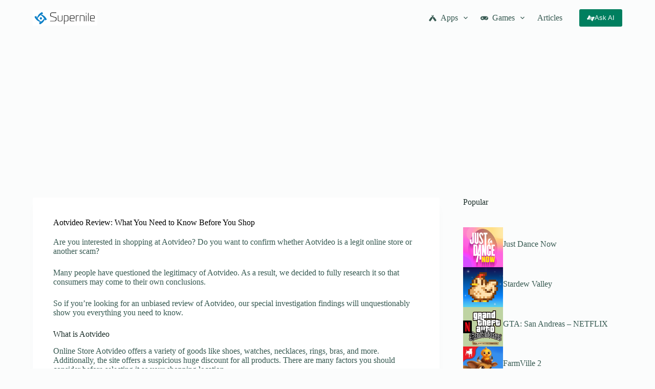

--- FILE ---
content_type: text/html; charset=UTF-8
request_url: https://supernile.com/aotvideo/
body_size: 22293
content:
<!doctype html>
<html lang="en-US">
<head>
	
	<meta charset="UTF-8">
	<meta name="viewport" content="width=device-width, initial-scale=1, maximum-scale=5, viewport-fit=cover">
	<link rel="profile" href="https://gmpg.org/xfn/11">

	<title>Aotvideo Review: What You Need to Know Before You Shop &#8211; Supernile</title>
<meta name='robots' content='max-image-preview:large' />
<script type='application/javascript'>console.log('PixelYourSite PRO version 8.6.9');</script>
<link rel='dns-prefetch' href='//maps.googleapis.com' />
<link rel='dns-prefetch' href='//maps.gstatic.com' />
<link rel='dns-prefetch' href='//fonts.googleapis.com' />
<link rel='dns-prefetch' href='//fonts.gstatic.com' />
<link rel='dns-prefetch' href='//use.fontawesome.com' />
<link rel='dns-prefetch' href='//ajax.googleapis.com' />
<link rel='dns-prefetch' href='//apis.google.com' />
<link rel='dns-prefetch' href='//google-analytics.com' />
<link rel='dns-prefetch' href='//www.google-analytics.com' />
<link rel='dns-prefetch' href='//ssl.google-analytics.com' />
<link rel='dns-prefetch' href='//www.googletagmanager.com' />
<link rel='dns-prefetch' href='//www.googletagservices.com' />
<link rel='dns-prefetch' href='//googleads.g.doubleclick.net' />
<link rel='dns-prefetch' href='//adservice.google.com' />
<link rel='dns-prefetch' href='//pagead2.googlesyndication.com' />
<link rel='dns-prefetch' href='//tpc.googlesyndication.com' />
<link rel='dns-prefetch' href='//youtube.com' />
<link rel='dns-prefetch' href='//i.ytimg.com' />
<link rel='dns-prefetch' href='//player.vimeo.com' />
<link rel='dns-prefetch' href='//api.pinterest.com' />
<link rel='dns-prefetch' href='//assets.pinterest.com' />
<link rel='dns-prefetch' href='//connect.facebook.net' />
<link rel='dns-prefetch' href='//platform.twitter.com' />
<link rel='dns-prefetch' href='//syndication.twitter.com' />
<link rel='dns-prefetch' href='//platform.instagram.com' />
<link rel='dns-prefetch' href='//referrer.disqus.com' />
<link rel='dns-prefetch' href='//c.disquscdn.com' />
<link rel='dns-prefetch' href='//cdnjs.cloudflare.com' />
<link rel='dns-prefetch' href='//cdn.ampproject.org' />
<link rel='dns-prefetch' href='//pixel.wp.com' />
<link rel='dns-prefetch' href='//disqus.com' />
<link rel='dns-prefetch' href='//s.gravatar.com' />
<link rel='dns-prefetch' href='//0.gravatar.com' />
<link rel='dns-prefetch' href='//2.gravatar.com' />
<link rel='dns-prefetch' href='//1.gravatar.com' />
<link rel='dns-prefetch' href='//sitename.disqus.com' />
<link rel='dns-prefetch' href='//s7.addthis.com' />
<link rel='dns-prefetch' href='//platform.linkedin.com' />
<link rel='dns-prefetch' href='//w.sharethis.com' />
<link rel='dns-prefetch' href='//s0.wp.com' />
<link rel='dns-prefetch' href='//s1.wp.com' />
<link rel='dns-prefetch' href='//s2.wp.com' />
<link rel='dns-prefetch' href='//stats.wp.com' />
<link rel='dns-prefetch' href='//ajax.microsoft.com' />
<link rel='dns-prefetch' href='//ajax.aspnetcdn.com' />
<link rel='dns-prefetch' href='//s3.amazonaws.com' />
<link rel='dns-prefetch' href='//code.jquery.com' />
<link rel='dns-prefetch' href='//stackpath.bootstrapcdn.com' />
<link rel='dns-prefetch' href='//github.githubassets.com' />
<link rel='dns-prefetch' href='//ad.doubleclick.net' />
<link rel='dns-prefetch' href='//stats.g.doubleclick.net' />
<link rel='dns-prefetch' href='//cm.g.doubleclick.net' />
<link rel='dns-prefetch' href='//stats.buysellads.com' />
<link rel='dns-prefetch' href='//s3.buysellads.com' />
<link rel="alternate" type="application/rss+xml" title="Supernile &raquo; Feed" href="https://supernile.com/feed/" />
<link rel="alternate" type="application/rss+xml" title="Supernile &raquo; Comments Feed" href="https://supernile.com/comments/feed/" />
<link rel="alternate" type="application/rss+xml" title="Supernile &raquo; Aotvideo Review: What You Need to Know Before You Shop Comments Feed" href="https://supernile.com/aotvideo/feed/" />
<link rel="alternate" title="oEmbed (JSON)" type="application/json+oembed" href="https://supernile.com/wp-json/oembed/1.0/embed?url=https%3A%2F%2Fsupernile.com%2Faotvideo%2F" />
<link rel="alternate" title="oEmbed (XML)" type="text/xml+oembed" href="https://supernile.com/wp-json/oembed/1.0/embed?url=https%3A%2F%2Fsupernile.com%2Faotvideo%2F&#038;format=xml" />
<style id='wp-img-auto-sizes-contain-inline-css'>
img:is([sizes=auto i],[sizes^="auto," i]){contain-intrinsic-size:3000px 1500px}
/*# sourceURL=wp-img-auto-sizes-contain-inline-css */
</style>
<link data-minify="1" rel='stylesheet' id='blocksy-dynamic-global-css' href='https://supernile.com/wp-content/cache/min/1/wp-content/uploads/blocksy/css/global.css?ver=1767169913' media='all' />
<link rel='stylesheet' id='wp-block-library-css' href='https://supernile.com/wp-includes/css/dist/block-library/style.min.css?ver=6.9' media='all' />
<style id='wp-block-heading-inline-css'>
h1:where(.wp-block-heading).has-background,h2:where(.wp-block-heading).has-background,h3:where(.wp-block-heading).has-background,h4:where(.wp-block-heading).has-background,h5:where(.wp-block-heading).has-background,h6:where(.wp-block-heading).has-background{padding:1.25em 2.375em}h1.has-text-align-left[style*=writing-mode]:where([style*=vertical-lr]),h1.has-text-align-right[style*=writing-mode]:where([style*=vertical-rl]),h2.has-text-align-left[style*=writing-mode]:where([style*=vertical-lr]),h2.has-text-align-right[style*=writing-mode]:where([style*=vertical-rl]),h3.has-text-align-left[style*=writing-mode]:where([style*=vertical-lr]),h3.has-text-align-right[style*=writing-mode]:where([style*=vertical-rl]),h4.has-text-align-left[style*=writing-mode]:where([style*=vertical-lr]),h4.has-text-align-right[style*=writing-mode]:where([style*=vertical-rl]),h5.has-text-align-left[style*=writing-mode]:where([style*=vertical-lr]),h5.has-text-align-right[style*=writing-mode]:where([style*=vertical-rl]),h6.has-text-align-left[style*=writing-mode]:where([style*=vertical-lr]),h6.has-text-align-right[style*=writing-mode]:where([style*=vertical-rl]){rotate:180deg}
/*# sourceURL=https://supernile.com/wp-includes/blocks/heading/style.min.css */
</style>
<style id='wp-block-columns-inline-css'>
.wp-block-columns{box-sizing:border-box;display:flex;flex-wrap:wrap!important}@media (min-width:782px){.wp-block-columns{flex-wrap:nowrap!important}}.wp-block-columns{align-items:normal!important}.wp-block-columns.are-vertically-aligned-top{align-items:flex-start}.wp-block-columns.are-vertically-aligned-center{align-items:center}.wp-block-columns.are-vertically-aligned-bottom{align-items:flex-end}@media (max-width:781px){.wp-block-columns:not(.is-not-stacked-on-mobile)>.wp-block-column{flex-basis:100%!important}}@media (min-width:782px){.wp-block-columns:not(.is-not-stacked-on-mobile)>.wp-block-column{flex-basis:0;flex-grow:1}.wp-block-columns:not(.is-not-stacked-on-mobile)>.wp-block-column[style*=flex-basis]{flex-grow:0}}.wp-block-columns.is-not-stacked-on-mobile{flex-wrap:nowrap!important}.wp-block-columns.is-not-stacked-on-mobile>.wp-block-column{flex-basis:0;flex-grow:1}.wp-block-columns.is-not-stacked-on-mobile>.wp-block-column[style*=flex-basis]{flex-grow:0}:where(.wp-block-columns){margin-bottom:1.75em}:where(.wp-block-columns.has-background){padding:1.25em 2.375em}.wp-block-column{flex-grow:1;min-width:0;overflow-wrap:break-word;word-break:break-word}.wp-block-column.is-vertically-aligned-top{align-self:flex-start}.wp-block-column.is-vertically-aligned-center{align-self:center}.wp-block-column.is-vertically-aligned-bottom{align-self:flex-end}.wp-block-column.is-vertically-aligned-stretch{align-self:stretch}.wp-block-column.is-vertically-aligned-bottom,.wp-block-column.is-vertically-aligned-center,.wp-block-column.is-vertically-aligned-top{width:100%}
/*# sourceURL=https://supernile.com/wp-includes/blocks/columns/style.min.css */
</style>
<style id='global-styles-inline-css'>
:root{--wp--preset--aspect-ratio--square: 1;--wp--preset--aspect-ratio--4-3: 4/3;--wp--preset--aspect-ratio--3-4: 3/4;--wp--preset--aspect-ratio--3-2: 3/2;--wp--preset--aspect-ratio--2-3: 2/3;--wp--preset--aspect-ratio--16-9: 16/9;--wp--preset--aspect-ratio--9-16: 9/16;--wp--preset--color--black: #000000;--wp--preset--color--cyan-bluish-gray: #abb8c3;--wp--preset--color--white: #ffffff;--wp--preset--color--pale-pink: #f78da7;--wp--preset--color--vivid-red: #cf2e2e;--wp--preset--color--luminous-vivid-orange: #ff6900;--wp--preset--color--luminous-vivid-amber: #fcb900;--wp--preset--color--light-green-cyan: #7bdcb5;--wp--preset--color--vivid-green-cyan: #00d084;--wp--preset--color--pale-cyan-blue: #8ed1fc;--wp--preset--color--vivid-cyan-blue: #0693e3;--wp--preset--color--vivid-purple: #9b51e0;--wp--preset--color--palette-color-1: var(--theme-palette-color-1, #007f5f);--wp--preset--color--palette-color-2: var(--theme-palette-color-2, #55a630);--wp--preset--color--palette-color-3: var(--theme-palette-color-3, #365951);--wp--preset--color--palette-color-4: var(--theme-palette-color-4, #192c27);--wp--preset--color--palette-color-5: var(--theme-palette-color-5, #E6F0EE);--wp--preset--color--palette-color-6: var(--theme-palette-color-6, #F2F7F6);--wp--preset--color--palette-color-7: var(--theme-palette-color-7, #FBFCFC);--wp--preset--color--palette-color-8: var(--theme-palette-color-8, #ffffff);--wp--preset--gradient--vivid-cyan-blue-to-vivid-purple: linear-gradient(135deg,rgb(6,147,227) 0%,rgb(155,81,224) 100%);--wp--preset--gradient--light-green-cyan-to-vivid-green-cyan: linear-gradient(135deg,rgb(122,220,180) 0%,rgb(0,208,130) 100%);--wp--preset--gradient--luminous-vivid-amber-to-luminous-vivid-orange: linear-gradient(135deg,rgb(252,185,0) 0%,rgb(255,105,0) 100%);--wp--preset--gradient--luminous-vivid-orange-to-vivid-red: linear-gradient(135deg,rgb(255,105,0) 0%,rgb(207,46,46) 100%);--wp--preset--gradient--very-light-gray-to-cyan-bluish-gray: linear-gradient(135deg,rgb(238,238,238) 0%,rgb(169,184,195) 100%);--wp--preset--gradient--cool-to-warm-spectrum: linear-gradient(135deg,rgb(74,234,220) 0%,rgb(151,120,209) 20%,rgb(207,42,186) 40%,rgb(238,44,130) 60%,rgb(251,105,98) 80%,rgb(254,248,76) 100%);--wp--preset--gradient--blush-light-purple: linear-gradient(135deg,rgb(255,206,236) 0%,rgb(152,150,240) 100%);--wp--preset--gradient--blush-bordeaux: linear-gradient(135deg,rgb(254,205,165) 0%,rgb(254,45,45) 50%,rgb(107,0,62) 100%);--wp--preset--gradient--luminous-dusk: linear-gradient(135deg,rgb(255,203,112) 0%,rgb(199,81,192) 50%,rgb(65,88,208) 100%);--wp--preset--gradient--pale-ocean: linear-gradient(135deg,rgb(255,245,203) 0%,rgb(182,227,212) 50%,rgb(51,167,181) 100%);--wp--preset--gradient--electric-grass: linear-gradient(135deg,rgb(202,248,128) 0%,rgb(113,206,126) 100%);--wp--preset--gradient--midnight: linear-gradient(135deg,rgb(2,3,129) 0%,rgb(40,116,252) 100%);--wp--preset--gradient--juicy-peach: linear-gradient(to right, #ffecd2 0%, #fcb69f 100%);--wp--preset--gradient--young-passion: linear-gradient(to right, #ff8177 0%, #ff867a 0%, #ff8c7f 21%, #f99185 52%, #cf556c 78%, #b12a5b 100%);--wp--preset--gradient--true-sunset: linear-gradient(to right, #fa709a 0%, #fee140 100%);--wp--preset--gradient--morpheus-den: linear-gradient(to top, #30cfd0 0%, #330867 100%);--wp--preset--gradient--plum-plate: linear-gradient(135deg, #667eea 0%, #764ba2 100%);--wp--preset--gradient--aqua-splash: linear-gradient(15deg, #13547a 0%, #80d0c7 100%);--wp--preset--gradient--love-kiss: linear-gradient(to top, #ff0844 0%, #ffb199 100%);--wp--preset--gradient--new-retrowave: linear-gradient(to top, #3b41c5 0%, #a981bb 49%, #ffc8a9 100%);--wp--preset--gradient--plum-bath: linear-gradient(to top, #cc208e 0%, #6713d2 100%);--wp--preset--gradient--high-flight: linear-gradient(to right, #0acffe 0%, #495aff 100%);--wp--preset--gradient--teen-party: linear-gradient(-225deg, #FF057C 0%, #8D0B93 50%, #321575 100%);--wp--preset--gradient--fabled-sunset: linear-gradient(-225deg, #231557 0%, #44107A 29%, #FF1361 67%, #FFF800 100%);--wp--preset--gradient--arielle-smile: radial-gradient(circle 248px at center, #16d9e3 0%, #30c7ec 47%, #46aef7 100%);--wp--preset--gradient--itmeo-branding: linear-gradient(180deg, #2af598 0%, #009efd 100%);--wp--preset--gradient--deep-blue: linear-gradient(to right, #6a11cb 0%, #2575fc 100%);--wp--preset--gradient--strong-bliss: linear-gradient(to right, #f78ca0 0%, #f9748f 19%, #fd868c 60%, #fe9a8b 100%);--wp--preset--gradient--sweet-period: linear-gradient(to top, #3f51b1 0%, #5a55ae 13%, #7b5fac 25%, #8f6aae 38%, #a86aa4 50%, #cc6b8e 62%, #f18271 75%, #f3a469 87%, #f7c978 100%);--wp--preset--gradient--purple-division: linear-gradient(to top, #7028e4 0%, #e5b2ca 100%);--wp--preset--gradient--cold-evening: linear-gradient(to top, #0c3483 0%, #a2b6df 100%, #6b8cce 100%, #a2b6df 100%);--wp--preset--gradient--mountain-rock: linear-gradient(to right, #868f96 0%, #596164 100%);--wp--preset--gradient--desert-hump: linear-gradient(to top, #c79081 0%, #dfa579 100%);--wp--preset--gradient--ethernal-constance: linear-gradient(to top, #09203f 0%, #537895 100%);--wp--preset--gradient--happy-memories: linear-gradient(-60deg, #ff5858 0%, #f09819 100%);--wp--preset--gradient--grown-early: linear-gradient(to top, #0ba360 0%, #3cba92 100%);--wp--preset--gradient--morning-salad: linear-gradient(-225deg, #B7F8DB 0%, #50A7C2 100%);--wp--preset--gradient--night-call: linear-gradient(-225deg, #AC32E4 0%, #7918F2 48%, #4801FF 100%);--wp--preset--gradient--mind-crawl: linear-gradient(-225deg, #473B7B 0%, #3584A7 51%, #30D2BE 100%);--wp--preset--gradient--angel-care: linear-gradient(-225deg, #FFE29F 0%, #FFA99F 48%, #FF719A 100%);--wp--preset--gradient--juicy-cake: linear-gradient(to top, #e14fad 0%, #f9d423 100%);--wp--preset--gradient--rich-metal: linear-gradient(to right, #d7d2cc 0%, #304352 100%);--wp--preset--gradient--mole-hall: linear-gradient(-20deg, #616161 0%, #9bc5c3 100%);--wp--preset--gradient--cloudy-knoxville: linear-gradient(120deg, #fdfbfb 0%, #ebedee 100%);--wp--preset--gradient--soft-grass: linear-gradient(to top, #c1dfc4 0%, #deecdd 100%);--wp--preset--gradient--saint-petersburg: linear-gradient(135deg, #f5f7fa 0%, #c3cfe2 100%);--wp--preset--gradient--everlasting-sky: linear-gradient(135deg, #fdfcfb 0%, #e2d1c3 100%);--wp--preset--gradient--kind-steel: linear-gradient(-20deg, #e9defa 0%, #fbfcdb 100%);--wp--preset--gradient--over-sun: linear-gradient(60deg, #abecd6 0%, #fbed96 100%);--wp--preset--gradient--premium-white: linear-gradient(to top, #d5d4d0 0%, #d5d4d0 1%, #eeeeec 31%, #efeeec 75%, #e9e9e7 100%);--wp--preset--gradient--clean-mirror: linear-gradient(45deg, #93a5cf 0%, #e4efe9 100%);--wp--preset--gradient--wild-apple: linear-gradient(to top, #d299c2 0%, #fef9d7 100%);--wp--preset--gradient--snow-again: linear-gradient(to top, #e6e9f0 0%, #eef1f5 100%);--wp--preset--gradient--confident-cloud: linear-gradient(to top, #dad4ec 0%, #dad4ec 1%, #f3e7e9 100%);--wp--preset--gradient--glass-water: linear-gradient(to top, #dfe9f3 0%, white 100%);--wp--preset--gradient--perfect-white: linear-gradient(-225deg, #E3FDF5 0%, #FFE6FA 100%);--wp--preset--font-size--small: 13px;--wp--preset--font-size--medium: 20px;--wp--preset--font-size--large: clamp(22px, 1.375rem + ((1vw - 3.2px) * 0.625), 30px);--wp--preset--font-size--x-large: clamp(30px, 1.875rem + ((1vw - 3.2px) * 1.563), 50px);--wp--preset--font-size--xx-large: clamp(45px, 2.813rem + ((1vw - 3.2px) * 2.734), 80px);--wp--preset--spacing--20: 0.44rem;--wp--preset--spacing--30: 0.67rem;--wp--preset--spacing--40: 1rem;--wp--preset--spacing--50: 1.5rem;--wp--preset--spacing--60: 2.25rem;--wp--preset--spacing--70: 3.38rem;--wp--preset--spacing--80: 5.06rem;--wp--preset--shadow--natural: 6px 6px 9px rgba(0, 0, 0, 0.2);--wp--preset--shadow--deep: 12px 12px 50px rgba(0, 0, 0, 0.4);--wp--preset--shadow--sharp: 6px 6px 0px rgba(0, 0, 0, 0.2);--wp--preset--shadow--outlined: 6px 6px 0px -3px rgb(255, 255, 255), 6px 6px rgb(0, 0, 0);--wp--preset--shadow--crisp: 6px 6px 0px rgb(0, 0, 0);}:root { --wp--style--global--content-size: var(--theme-block-max-width);--wp--style--global--wide-size: var(--theme-block-wide-max-width); }:where(body) { margin: 0; }.wp-site-blocks > .alignleft { float: left; margin-right: 2em; }.wp-site-blocks > .alignright { float: right; margin-left: 2em; }.wp-site-blocks > .aligncenter { justify-content: center; margin-left: auto; margin-right: auto; }:where(.wp-site-blocks) > * { margin-block-start: var(--theme-content-spacing); margin-block-end: 0; }:where(.wp-site-blocks) > :first-child { margin-block-start: 0; }:where(.wp-site-blocks) > :last-child { margin-block-end: 0; }:root { --wp--style--block-gap: var(--theme-content-spacing); }:root :where(.is-layout-flow) > :first-child{margin-block-start: 0;}:root :where(.is-layout-flow) > :last-child{margin-block-end: 0;}:root :where(.is-layout-flow) > *{margin-block-start: var(--theme-content-spacing);margin-block-end: 0;}:root :where(.is-layout-constrained) > :first-child{margin-block-start: 0;}:root :where(.is-layout-constrained) > :last-child{margin-block-end: 0;}:root :where(.is-layout-constrained) > *{margin-block-start: var(--theme-content-spacing);margin-block-end: 0;}:root :where(.is-layout-flex){gap: var(--theme-content-spacing);}:root :where(.is-layout-grid){gap: var(--theme-content-spacing);}.is-layout-flow > .alignleft{float: left;margin-inline-start: 0;margin-inline-end: 2em;}.is-layout-flow > .alignright{float: right;margin-inline-start: 2em;margin-inline-end: 0;}.is-layout-flow > .aligncenter{margin-left: auto !important;margin-right: auto !important;}.is-layout-constrained > .alignleft{float: left;margin-inline-start: 0;margin-inline-end: 2em;}.is-layout-constrained > .alignright{float: right;margin-inline-start: 2em;margin-inline-end: 0;}.is-layout-constrained > .aligncenter{margin-left: auto !important;margin-right: auto !important;}.is-layout-constrained > :where(:not(.alignleft):not(.alignright):not(.alignfull)){max-width: var(--wp--style--global--content-size);margin-left: auto !important;margin-right: auto !important;}.is-layout-constrained > .alignwide{max-width: var(--wp--style--global--wide-size);}body .is-layout-flex{display: flex;}.is-layout-flex{flex-wrap: wrap;align-items: center;}.is-layout-flex > :is(*, div){margin: 0;}body .is-layout-grid{display: grid;}.is-layout-grid > :is(*, div){margin: 0;}body{padding-top: 0px;padding-right: 0px;padding-bottom: 0px;padding-left: 0px;}:root :where(.wp-element-button, .wp-block-button__link){font-style: inherit;font-weight: inherit;letter-spacing: inherit;text-transform: inherit;}.has-black-color{color: var(--wp--preset--color--black) !important;}.has-cyan-bluish-gray-color{color: var(--wp--preset--color--cyan-bluish-gray) !important;}.has-white-color{color: var(--wp--preset--color--white) !important;}.has-pale-pink-color{color: var(--wp--preset--color--pale-pink) !important;}.has-vivid-red-color{color: var(--wp--preset--color--vivid-red) !important;}.has-luminous-vivid-orange-color{color: var(--wp--preset--color--luminous-vivid-orange) !important;}.has-luminous-vivid-amber-color{color: var(--wp--preset--color--luminous-vivid-amber) !important;}.has-light-green-cyan-color{color: var(--wp--preset--color--light-green-cyan) !important;}.has-vivid-green-cyan-color{color: var(--wp--preset--color--vivid-green-cyan) !important;}.has-pale-cyan-blue-color{color: var(--wp--preset--color--pale-cyan-blue) !important;}.has-vivid-cyan-blue-color{color: var(--wp--preset--color--vivid-cyan-blue) !important;}.has-vivid-purple-color{color: var(--wp--preset--color--vivid-purple) !important;}.has-palette-color-1-color{color: var(--wp--preset--color--palette-color-1) !important;}.has-palette-color-2-color{color: var(--wp--preset--color--palette-color-2) !important;}.has-palette-color-3-color{color: var(--wp--preset--color--palette-color-3) !important;}.has-palette-color-4-color{color: var(--wp--preset--color--palette-color-4) !important;}.has-palette-color-5-color{color: var(--wp--preset--color--palette-color-5) !important;}.has-palette-color-6-color{color: var(--wp--preset--color--palette-color-6) !important;}.has-palette-color-7-color{color: var(--wp--preset--color--palette-color-7) !important;}.has-palette-color-8-color{color: var(--wp--preset--color--palette-color-8) !important;}.has-black-background-color{background-color: var(--wp--preset--color--black) !important;}.has-cyan-bluish-gray-background-color{background-color: var(--wp--preset--color--cyan-bluish-gray) !important;}.has-white-background-color{background-color: var(--wp--preset--color--white) !important;}.has-pale-pink-background-color{background-color: var(--wp--preset--color--pale-pink) !important;}.has-vivid-red-background-color{background-color: var(--wp--preset--color--vivid-red) !important;}.has-luminous-vivid-orange-background-color{background-color: var(--wp--preset--color--luminous-vivid-orange) !important;}.has-luminous-vivid-amber-background-color{background-color: var(--wp--preset--color--luminous-vivid-amber) !important;}.has-light-green-cyan-background-color{background-color: var(--wp--preset--color--light-green-cyan) !important;}.has-vivid-green-cyan-background-color{background-color: var(--wp--preset--color--vivid-green-cyan) !important;}.has-pale-cyan-blue-background-color{background-color: var(--wp--preset--color--pale-cyan-blue) !important;}.has-vivid-cyan-blue-background-color{background-color: var(--wp--preset--color--vivid-cyan-blue) !important;}.has-vivid-purple-background-color{background-color: var(--wp--preset--color--vivid-purple) !important;}.has-palette-color-1-background-color{background-color: var(--wp--preset--color--palette-color-1) !important;}.has-palette-color-2-background-color{background-color: var(--wp--preset--color--palette-color-2) !important;}.has-palette-color-3-background-color{background-color: var(--wp--preset--color--palette-color-3) !important;}.has-palette-color-4-background-color{background-color: var(--wp--preset--color--palette-color-4) !important;}.has-palette-color-5-background-color{background-color: var(--wp--preset--color--palette-color-5) !important;}.has-palette-color-6-background-color{background-color: var(--wp--preset--color--palette-color-6) !important;}.has-palette-color-7-background-color{background-color: var(--wp--preset--color--palette-color-7) !important;}.has-palette-color-8-background-color{background-color: var(--wp--preset--color--palette-color-8) !important;}.has-black-border-color{border-color: var(--wp--preset--color--black) !important;}.has-cyan-bluish-gray-border-color{border-color: var(--wp--preset--color--cyan-bluish-gray) !important;}.has-white-border-color{border-color: var(--wp--preset--color--white) !important;}.has-pale-pink-border-color{border-color: var(--wp--preset--color--pale-pink) !important;}.has-vivid-red-border-color{border-color: var(--wp--preset--color--vivid-red) !important;}.has-luminous-vivid-orange-border-color{border-color: var(--wp--preset--color--luminous-vivid-orange) !important;}.has-luminous-vivid-amber-border-color{border-color: var(--wp--preset--color--luminous-vivid-amber) !important;}.has-light-green-cyan-border-color{border-color: var(--wp--preset--color--light-green-cyan) !important;}.has-vivid-green-cyan-border-color{border-color: var(--wp--preset--color--vivid-green-cyan) !important;}.has-pale-cyan-blue-border-color{border-color: var(--wp--preset--color--pale-cyan-blue) !important;}.has-vivid-cyan-blue-border-color{border-color: var(--wp--preset--color--vivid-cyan-blue) !important;}.has-vivid-purple-border-color{border-color: var(--wp--preset--color--vivid-purple) !important;}.has-palette-color-1-border-color{border-color: var(--wp--preset--color--palette-color-1) !important;}.has-palette-color-2-border-color{border-color: var(--wp--preset--color--palette-color-2) !important;}.has-palette-color-3-border-color{border-color: var(--wp--preset--color--palette-color-3) !important;}.has-palette-color-4-border-color{border-color: var(--wp--preset--color--palette-color-4) !important;}.has-palette-color-5-border-color{border-color: var(--wp--preset--color--palette-color-5) !important;}.has-palette-color-6-border-color{border-color: var(--wp--preset--color--palette-color-6) !important;}.has-palette-color-7-border-color{border-color: var(--wp--preset--color--palette-color-7) !important;}.has-palette-color-8-border-color{border-color: var(--wp--preset--color--palette-color-8) !important;}.has-vivid-cyan-blue-to-vivid-purple-gradient-background{background: var(--wp--preset--gradient--vivid-cyan-blue-to-vivid-purple) !important;}.has-light-green-cyan-to-vivid-green-cyan-gradient-background{background: var(--wp--preset--gradient--light-green-cyan-to-vivid-green-cyan) !important;}.has-luminous-vivid-amber-to-luminous-vivid-orange-gradient-background{background: var(--wp--preset--gradient--luminous-vivid-amber-to-luminous-vivid-orange) !important;}.has-luminous-vivid-orange-to-vivid-red-gradient-background{background: var(--wp--preset--gradient--luminous-vivid-orange-to-vivid-red) !important;}.has-very-light-gray-to-cyan-bluish-gray-gradient-background{background: var(--wp--preset--gradient--very-light-gray-to-cyan-bluish-gray) !important;}.has-cool-to-warm-spectrum-gradient-background{background: var(--wp--preset--gradient--cool-to-warm-spectrum) !important;}.has-blush-light-purple-gradient-background{background: var(--wp--preset--gradient--blush-light-purple) !important;}.has-blush-bordeaux-gradient-background{background: var(--wp--preset--gradient--blush-bordeaux) !important;}.has-luminous-dusk-gradient-background{background: var(--wp--preset--gradient--luminous-dusk) !important;}.has-pale-ocean-gradient-background{background: var(--wp--preset--gradient--pale-ocean) !important;}.has-electric-grass-gradient-background{background: var(--wp--preset--gradient--electric-grass) !important;}.has-midnight-gradient-background{background: var(--wp--preset--gradient--midnight) !important;}.has-juicy-peach-gradient-background{background: var(--wp--preset--gradient--juicy-peach) !important;}.has-young-passion-gradient-background{background: var(--wp--preset--gradient--young-passion) !important;}.has-true-sunset-gradient-background{background: var(--wp--preset--gradient--true-sunset) !important;}.has-morpheus-den-gradient-background{background: var(--wp--preset--gradient--morpheus-den) !important;}.has-plum-plate-gradient-background{background: var(--wp--preset--gradient--plum-plate) !important;}.has-aqua-splash-gradient-background{background: var(--wp--preset--gradient--aqua-splash) !important;}.has-love-kiss-gradient-background{background: var(--wp--preset--gradient--love-kiss) !important;}.has-new-retrowave-gradient-background{background: var(--wp--preset--gradient--new-retrowave) !important;}.has-plum-bath-gradient-background{background: var(--wp--preset--gradient--plum-bath) !important;}.has-high-flight-gradient-background{background: var(--wp--preset--gradient--high-flight) !important;}.has-teen-party-gradient-background{background: var(--wp--preset--gradient--teen-party) !important;}.has-fabled-sunset-gradient-background{background: var(--wp--preset--gradient--fabled-sunset) !important;}.has-arielle-smile-gradient-background{background: var(--wp--preset--gradient--arielle-smile) !important;}.has-itmeo-branding-gradient-background{background: var(--wp--preset--gradient--itmeo-branding) !important;}.has-deep-blue-gradient-background{background: var(--wp--preset--gradient--deep-blue) !important;}.has-strong-bliss-gradient-background{background: var(--wp--preset--gradient--strong-bliss) !important;}.has-sweet-period-gradient-background{background: var(--wp--preset--gradient--sweet-period) !important;}.has-purple-division-gradient-background{background: var(--wp--preset--gradient--purple-division) !important;}.has-cold-evening-gradient-background{background: var(--wp--preset--gradient--cold-evening) !important;}.has-mountain-rock-gradient-background{background: var(--wp--preset--gradient--mountain-rock) !important;}.has-desert-hump-gradient-background{background: var(--wp--preset--gradient--desert-hump) !important;}.has-ethernal-constance-gradient-background{background: var(--wp--preset--gradient--ethernal-constance) !important;}.has-happy-memories-gradient-background{background: var(--wp--preset--gradient--happy-memories) !important;}.has-grown-early-gradient-background{background: var(--wp--preset--gradient--grown-early) !important;}.has-morning-salad-gradient-background{background: var(--wp--preset--gradient--morning-salad) !important;}.has-night-call-gradient-background{background: var(--wp--preset--gradient--night-call) !important;}.has-mind-crawl-gradient-background{background: var(--wp--preset--gradient--mind-crawl) !important;}.has-angel-care-gradient-background{background: var(--wp--preset--gradient--angel-care) !important;}.has-juicy-cake-gradient-background{background: var(--wp--preset--gradient--juicy-cake) !important;}.has-rich-metal-gradient-background{background: var(--wp--preset--gradient--rich-metal) !important;}.has-mole-hall-gradient-background{background: var(--wp--preset--gradient--mole-hall) !important;}.has-cloudy-knoxville-gradient-background{background: var(--wp--preset--gradient--cloudy-knoxville) !important;}.has-soft-grass-gradient-background{background: var(--wp--preset--gradient--soft-grass) !important;}.has-saint-petersburg-gradient-background{background: var(--wp--preset--gradient--saint-petersburg) !important;}.has-everlasting-sky-gradient-background{background: var(--wp--preset--gradient--everlasting-sky) !important;}.has-kind-steel-gradient-background{background: var(--wp--preset--gradient--kind-steel) !important;}.has-over-sun-gradient-background{background: var(--wp--preset--gradient--over-sun) !important;}.has-premium-white-gradient-background{background: var(--wp--preset--gradient--premium-white) !important;}.has-clean-mirror-gradient-background{background: var(--wp--preset--gradient--clean-mirror) !important;}.has-wild-apple-gradient-background{background: var(--wp--preset--gradient--wild-apple) !important;}.has-snow-again-gradient-background{background: var(--wp--preset--gradient--snow-again) !important;}.has-confident-cloud-gradient-background{background: var(--wp--preset--gradient--confident-cloud) !important;}.has-glass-water-gradient-background{background: var(--wp--preset--gradient--glass-water) !important;}.has-perfect-white-gradient-background{background: var(--wp--preset--gradient--perfect-white) !important;}.has-small-font-size{font-size: var(--wp--preset--font-size--small) !important;}.has-medium-font-size{font-size: var(--wp--preset--font-size--medium) !important;}.has-large-font-size{font-size: var(--wp--preset--font-size--large) !important;}.has-x-large-font-size{font-size: var(--wp--preset--font-size--x-large) !important;}.has-xx-large-font-size{font-size: var(--wp--preset--font-size--xx-large) !important;}
/*# sourceURL=global-styles-inline-css */
</style>
<style id='core-block-supports-inline-css'>
.wp-container-core-columns-is-layout-28f84493{flex-wrap:nowrap;}..{grid-template-columns:repeat(var(--ct-grid-columns, 3), minmax(0, 1fr));--ct-grid-columns-tablet:2;--ct-grid-columns-mobile:1;}
/*# sourceURL=core-block-supports-inline-css */
</style>

<style id='akismet-widget-style-inline-css'>

			.a-stats {
				--akismet-color-mid-green: #357b49;
				--akismet-color-white: #fff;
				--akismet-color-light-grey: #f6f7f7;

				max-width: 350px;
				width: auto;
			}

			.a-stats * {
				all: unset;
				box-sizing: border-box;
			}

			.a-stats strong {
				font-weight: 600;
			}

			.a-stats a.a-stats__link,
			.a-stats a.a-stats__link:visited,
			.a-stats a.a-stats__link:active {
				background: var(--akismet-color-mid-green);
				border: none;
				box-shadow: none;
				border-radius: 8px;
				color: var(--akismet-color-white);
				cursor: pointer;
				display: block;
				font-family: -apple-system, BlinkMacSystemFont, 'Segoe UI', 'Roboto', 'Oxygen-Sans', 'Ubuntu', 'Cantarell', 'Helvetica Neue', sans-serif;
				font-weight: 500;
				padding: 12px;
				text-align: center;
				text-decoration: none;
				transition: all 0.2s ease;
			}

			/* Extra specificity to deal with TwentyTwentyOne focus style */
			.widget .a-stats a.a-stats__link:focus {
				background: var(--akismet-color-mid-green);
				color: var(--akismet-color-white);
				text-decoration: none;
			}

			.a-stats a.a-stats__link:hover {
				filter: brightness(110%);
				box-shadow: 0 4px 12px rgba(0, 0, 0, 0.06), 0 0 2px rgba(0, 0, 0, 0.16);
			}

			.a-stats .count {
				color: var(--akismet-color-white);
				display: block;
				font-size: 1.5em;
				line-height: 1.4;
				padding: 0 13px;
				white-space: nowrap;
			}
		
/*# sourceURL=akismet-widget-style-inline-css */
</style>
<link data-minify="1" rel='stylesheet' id='ct-main-styles-css' href='https://supernile.com/wp-content/cache/min/1/wp-content/themes/blocksy/static/bundle/main.min.css?ver=1767169913' media='all' />
<link rel='stylesheet' id='blocksy-ext-mega-menu-styles-css' href='https://supernile.com/wp-content/plugins/blocksy-companion-pro/framework/premium/extensions/mega-menu/static/bundle/main.min.css?ver=2.0.67' media='all' />
<link rel='stylesheet' id='ct-page-title-styles-css' href='https://supernile.com/wp-content/themes/blocksy/static/bundle/page-title.min.css?ver=2.0.73' media='all' />
<link rel='stylesheet' id='ct-sidebar-styles-css' href='https://supernile.com/wp-content/themes/blocksy/static/bundle/sidebar.min.css?ver=2.0.73' media='all' />
<link rel='stylesheet' id='ct-comments-styles-css' href='https://supernile.com/wp-content/themes/blocksy/static/bundle/comments.min.css?ver=2.0.73' media='all' />
<link rel='stylesheet' id='ct-beaver-styles-css' href='https://supernile.com/wp-content/themes/blocksy/static/bundle/beaver.min.css?ver=2.0.73' media='all' />
<link rel='stylesheet' id='ct-stackable-styles-css' href='https://supernile.com/wp-content/themes/blocksy/static/bundle/stackable.min.css?ver=2.0.73' media='all' />
<link rel='stylesheet' id='ct-wpforms-styles-css' href='https://supernile.com/wp-content/themes/blocksy/static/bundle/wpforms.min.css?ver=2.0.73' media='all' />
<style id='rocket-lazyload-inline-css'>
.rll-youtube-player{position:relative;padding-bottom:56.23%;height:0;overflow:hidden;max-width:100%;}.rll-youtube-player iframe{position:absolute;top:0;left:0;width:100%;height:100%;z-index:100;background:0 0}.rll-youtube-player img{bottom:0;display:block;left:0;margin:auto;max-width:100%;width:100%;position:absolute;right:0;top:0;border:none;height:auto;cursor:pointer;-webkit-transition:.4s all;-moz-transition:.4s all;transition:.4s all}.rll-youtube-player img:hover{-webkit-filter:brightness(75%)}.rll-youtube-player .play{height:72px;width:72px;left:50%;top:50%;margin-left:-36px;margin-top:-36px;position:absolute;background:url(https://supernile.com/wp-content/plugins/wp-rocket/assets/img/youtube.png) no-repeat;cursor:pointer}.wp-has-aspect-ratio .rll-youtube-player{position:absolute;padding-bottom:0;width:100%;height:100%;top:0;bottom:0;left:0;right:0}
/*# sourceURL=rocket-lazyload-inline-css */
</style>
<script src="https://supernile.com/wp-content/plugins/pixelyoursite-pro/dist/scripts/js.cookie-2.1.3.min.js?ver=2.1.3" id="js-cookie-js"></script>
<script id="jquery-core-js-extra">
var ajax_object = {"ajax_url":"https://supernile.com/wp-admin/admin-ajax.php","nonce":"88f9ce10bf"};
//# sourceURL=jquery-core-js-extra
</script>
<script src="https://supernile.com/wp-includes/js/jquery/jquery.min.js?ver=3.7.1" id="jquery-core-js"></script>
<script src="https://supernile.com/wp-includes/js/jquery/jquery-migrate.min.js?ver=3.4.1" id="jquery-migrate-js"></script>
<script src="https://supernile.com/wp-content/plugins/pixelyoursite-pro/dist/scripts/jquery.bind-first-0.2.3.min.js?ver=6.9" id="jquery-bind-first-js"></script>
<script src="https://supernile.com/wp-content/plugins/pixelyoursite-pro/dist/scripts/vimeo.min.js?ver=6.9" id="vimeo-js"></script>
<script id="pys-js-extra">
var pysOptions = {"staticEvents":[],"dynamicEvents":{"signal_watch_video":{"google_ads":{"delay":0,"type":"dyn","name":"Signal","conversion_ids":["AW-10940317333"],"params":{"event_action":"Video","page_title":"Aotvideo Review: What You Need to Know Before You Shop","post_type":"post","post_id":115211,"plugin":"PixelYourSite","event_url":"supernile.com/aotvideo/","user_role":"guest"},"e_id":"signal_watch_video","ids":[],"hasTimeWindow":false,"timeWindow":0,"eventID":"","woo_order":"","edd_order":""}},"signal_tel":{"google_ads":{"delay":0,"type":"dyn","name":"Signal","conversion_ids":["AW-10940317333"],"params":{"event_action":"Tel","page_title":"Aotvideo Review: What You Need to Know Before You Shop","post_type":"post","post_id":115211,"plugin":"PixelYourSite","event_url":"supernile.com/aotvideo/","user_role":"guest"},"e_id":"signal_tel","ids":[],"hasTimeWindow":false,"timeWindow":0,"eventID":"","woo_order":"","edd_order":""}},"signal_email":{"google_ads":{"delay":0,"type":"dyn","name":"Signal","conversion_ids":["AW-10940317333"],"params":{"event_action":"Email","page_title":"Aotvideo Review: What You Need to Know Before You Shop","post_type":"post","post_id":115211,"plugin":"PixelYourSite","event_url":"supernile.com/aotvideo/","user_role":"guest"},"e_id":"signal_email","ids":[],"hasTimeWindow":false,"timeWindow":0,"eventID":"","woo_order":"","edd_order":""}},"signal_form":{"google_ads":{"delay":0,"type":"dyn","name":"Signal","conversion_ids":["AW-10940317333"],"params":{"event_action":"Form","page_title":"Aotvideo Review: What You Need to Know Before You Shop","post_type":"post","post_id":115211,"plugin":"PixelYourSite","event_url":"supernile.com/aotvideo/","user_role":"guest"},"e_id":"signal_form","ids":[],"hasTimeWindow":false,"timeWindow":0,"eventID":"","woo_order":"","edd_order":""}},"signal_download":{"google_ads":{"delay":0,"type":"dyn","name":"Signal","extensions":["","doc","exe","js","pdf","ppt","tgz","zip","xls"],"conversion_ids":["AW-10940317333"],"params":{"event_action":"Download","page_title":"Aotvideo Review: What You Need to Know Before You Shop","post_type":"post","post_id":115211,"plugin":"PixelYourSite","event_url":"supernile.com/aotvideo/","user_role":"guest"},"e_id":"signal_download","ids":[],"hasTimeWindow":false,"timeWindow":0,"eventID":"","woo_order":"","edd_order":""}},"signal_comment":{"google_ads":{"delay":0,"type":"dyn","name":"Signal","conversion_ids":["AW-10940317333"],"params":{"event_action":"Comment","page_title":"Aotvideo Review: What You Need to Know Before You Shop","post_type":"post","post_id":115211,"plugin":"PixelYourSite","event_url":"supernile.com/aotvideo/","user_role":"guest"},"e_id":"signal_comment","ids":[],"hasTimeWindow":false,"timeWindow":0,"eventID":"","woo_order":"","edd_order":""}}},"triggerEvents":[],"triggerEventTypes":[],"google_ads":{"conversion_ids":["AW-10940317333"],"wooVariableAsSimple":false},"debug":"","siteUrl":"https://supernile.com","ajaxUrl":"https://supernile.com/wp-admin/admin-ajax.php","trackUTMs":"1","trackTrafficSource":"1","user_id":"0","enable_lading_page_param":"1","cookie_duration":"7","signal_watch_video_enabled":"1","enable_event_day_param":"1","enable_event_month_param":"1","enable_event_time_param":"1","enable_remove_target_url_param":"1","enable_remove_download_url_param":"1","gdpr":{"ajax_enabled":false,"all_disabled_by_api":false,"facebook_disabled_by_api":false,"tiktok_disabled_by_api":false,"analytics_disabled_by_api":false,"google_ads_disabled_by_api":false,"pinterest_disabled_by_api":false,"bing_disabled_by_api":false,"facebook_prior_consent_enabled":true,"tiktok_prior_consent_enabled":true,"analytics_prior_consent_enabled":true,"google_ads_prior_consent_enabled":true,"pinterest_prior_consent_enabled":true,"bing_prior_consent_enabled":true,"cookiebot_integration_enabled":false,"cookiebot_facebook_consent_category":"marketing","cookiebot_analytics_consent_category":"statistics","cookiebot_google_ads_consent_category":"marketing","cookiebot_pinterest_consent_category":"marketing","cookiebot_bing_consent_category":"marketing","cookie_notice_integration_enabled":false,"cookie_law_info_integration_enabled":false,"real_cookie_banner_integration_enabled":false,"consent_magic_integration_enabled":false},"edd":{"enabled":false},"woo":{"enabled":false}};
//# sourceURL=pys-js-extra
</script>
<script data-minify="1" src="https://supernile.com/wp-content/cache/min/1/wp-content/plugins/pixelyoursite-pro/dist/scripts/public.js?ver=1767169913" id="pys-js"></script>
<link rel="https://api.w.org/" href="https://supernile.com/wp-json/" /><link rel="alternate" title="JSON" type="application/json" href="https://supernile.com/wp-json/wp/v2/posts/115211" /><link rel="EditURI" type="application/rsd+xml" title="RSD" href="https://supernile.com/xmlrpc.php?rsd" />
<meta name="generator" content="WordPress 6.9" />
<link rel="canonical" href="https://supernile.com/aotvideo/" />
<link rel='shortlink' href='https://supernile.com/?p=115211' />
<noscript><link rel='stylesheet' href='https://supernile.com/wp-content/themes/blocksy/static/bundle/no-scripts.min.css' type='text/css'></noscript>
<script async src="https://pagead2.googlesyndication.com/pagead/js/adsbygoogle.js?client=ca-pub-5580896738770094"
     crossorigin="anonymous"></script>

<!-- Global site tag (gtag.js) - Google Analytics -->
<script async src="https://www.googletagmanager.com/gtag/js?id=UA-163763953-2"></script>
<script>
  window.dataLayer = window.dataLayer || [];
  function gtag(){dataLayer.push(arguments);}
  gtag('js', new Date());

  gtag('config', 'UA-163763953-2');
</script>

<!-- Google Tag Manager -->
<script>(function(w,d,s,l,i){w[l]=w[l]||[];w[l].push({'gtm.start':
new Date().getTime(),event:'gtm.js'});var f=d.getElementsByTagName(s)[0],
j=d.createElement(s),dl=l!='dataLayer'?'&l='+l:'';j.async=true;j.src=
'https://www.googletagmanager.com/gtm.js?id='+i+dl;f.parentNode.insertBefore(j,f);
})(window,document,'script','dataLayer','GTM-TF4B3J4X');</script>
<!-- End Google Tag Manager --><link rel="icon" href="https://supernile.com/wp-content/uploads/2025/02/cropped-supernilolo-32x32.png" sizes="32x32" />
<link rel="icon" href="https://supernile.com/wp-content/uploads/2025/02/cropped-supernilolo-192x192.png" sizes="192x192" />
<link rel="apple-touch-icon" href="https://supernile.com/wp-content/uploads/2025/02/cropped-supernilolo-180x180.png" />
<meta name="msapplication-TileImage" content="https://supernile.com/wp-content/uploads/2025/02/cropped-supernilolo-270x270.png" />
		<style id="wp-custom-css">
			/** about us page **/
.ct-custom.elementor-widget-image-box,
.ct-custom .elementor-widget-container {
	height: 100%;
}

.ct-custom .elementor-widget-container {
	overflow: hidden;
}

.ct-custom .elementor-image-box-content {
	padding: 0 30px;
}		</style>
		<noscript><style id="rocket-lazyload-nojs-css">.rll-youtube-player, [data-lazy-src]{display:none !important;}</style></noscript>	<link data-minify="1" rel='stylesheet' id='wp-coder-style-1-css' href='https://supernile.com/wp-content/cache/min/1/wp-content/uploads/wp-coder/style-1.css?ver=1767169913' media='all' />
</head>


<body class="wp-singular post-template-default single single-post postid-115211 single-format-standard wp-custom-logo wp-embed-responsive wp-theme-blocksy stk--is-blocksy-theme" data-link="type-2" data-prefix="single_blog_post" data-header="type-1" data-footer="type-1" itemscope="itemscope" itemtype="https://schema.org/Blog">

<a class="skip-link show-on-focus" href="#main">
	Skip to content</a>

<!-- Google Tag Manager (noscript) -->
<noscript><iframe src="https://www.googletagmanager.com/ns.html?id=GTM-TF4B3J4X"
height="0" width="0" style="display:none;visibility:hidden"></iframe></noscript>
<!-- End Google Tag Manager (noscript) --><div class="ct-drawer-canvas" data-location="start"><div id="offcanvas" class="ct-panel ct-header" data-behaviour="right-side"><div class="ct-panel-inner">
		<div class="ct-panel-actions">
			
			<button class="ct-toggle-close" data-type="type-1" aria-label="Close drawer">
				<svg class="ct-icon" width="12" height="12" viewBox="0 0 15 15"><path d="M1 15a1 1 0 01-.71-.29 1 1 0 010-1.41l5.8-5.8-5.8-5.8A1 1 0 011.7.29l5.8 5.8 5.8-5.8a1 1 0 011.41 1.41l-5.8 5.8 5.8 5.8a1 1 0 01-1.41 1.41l-5.8-5.8-5.8 5.8A1 1 0 011 15z"/></svg>
			</button>
		</div>
		<div class="ct-panel-content" data-device="desktop"><div class="ct-panel-content-inner"></div></div><div class="ct-panel-content" data-device="mobile"><div class="ct-panel-content-inner">
<nav
	class="mobile-menu menu-container has-submenu"
	data-id="mobile-menu" data-interaction="click" data-toggle-type="type-1" data-submenu-dots="yes"	aria-label="Off Canvas Menu">
	<ul id="menu-td-demo-header-menu-1" role="menubar"><li class="menu-item menu-item-type-taxonomy menu-item-object-category menu-item-has-children menu-item-144460" role="none"><span class="ct-sub-menu-parent"><a href="https://supernile.com/category/hot-apps/" class="ct-menu-link" role="menuitem"><span class="ct-icon-container ct-left"><svg width="20" height="20" viewBox="0,0,640,512"><path d="M401.3 49.9c-79.8 160.1-84.6 152.5-87.9 173.2l-5.2 32.8c-1.9 12-6.6 23.5-13.7 33.4L145.6 497.1c-7.6 10.6-20.4 16.2-33.4 14.6-40.3-5-77.8-32.2-95.3-68.5-5.7-11.8-4.5-25.8 3.1-36.4l148.9-207.9c7.1-9.9 16.4-18 27.2-23.7l29.3-15.5c18.5-9.8 9.7-11.9 135.6-138.9 1-4.8 1-7.3 3.6-8 3-.7 6.6-1 6.3-4.6l-.4-4.6c-.2-1.9 1.3-3.6 3.2-3.6 4.5-.1 13.2 1.2 25.6 10 12.3 8.9 16.4 16.8 17.7 21.1.6 1.8-.6 3.7-2.4 4.2l-4.5 1.1c-3.4.9-2.5 4.4-2.3 7.4.1 2.8-2.3 3.6-6.5 6.1zM230.1 36.4c3.4.9 2.5 4.4 2.3 7.4-.2 2.7 2.1 3.5 6.4 6 7.9 15.9 15.3 30.5 22.2 44 .7 1.3 2.3 1.5 3.3.5 11.2-12 24.6-26.2 40.5-42.6 1.3-1.4 1.4-3.5.1-4.9-8-8.2-16.5-16.9-25.6-26.1-1-4.7-1-7.3-3.6-8-3-.8-6.6-1-6.3-4.6.3-3.3 1.4-8.1-2.8-8.2-4.5-.1-13.2 1.1-25.6 10-12.3 8.9-16.4 16.8-17.7 21.1-1.4 4.2 3.6 4.6 6.8 5.4zM620 406.7L471.2 198.8c-13.2-18.5-26.6-23.4-56.4-39.1-11.2-5.9-14.2-10.9-30.5-28.9-1-1.1-2.9-.9-3.6.5-46.3 88.8-47.1 82.8-49 94.8-1.7 10.7-1.3 20 .3 29.8 1.9 12 6.6 23.5 13.7 33.4l148.9 207.9c7.6 10.6 20.2 16.2 33.1 14.7 40.3-4.9 78-32 95.7-68.6 5.4-11.9 4.3-25.9-3.4-36.6z" /></svg></span>Apps</a><button class="ct-toggle-dropdown-mobile" aria-label="Expand dropdown menu" aria-haspopup="true" aria-expanded="false" role="menuitem"><svg class="ct-icon toggle-icon-1" width="15" height="15" viewBox="0 0 15 15"><path d="M3.9,5.1l3.6,3.6l3.6-3.6l1.4,0.7l-5,5l-5-5L3.9,5.1z"/></svg></button></span>
<ul class="sub-menu" role="menu">
	<li class="menu-item menu-item-type-taxonomy menu-item-object-category menu-item-144461" role="none"><a href="https://supernile.com/category/hot-apps/tools-hot-apps/" class="ct-menu-link" role="menuitem">Tools</a></li>
	<li class="menu-item menu-item-type-taxonomy menu-item-object-category menu-item-144462" role="none"><a href="https://supernile.com/category/hot-apps/video-players-editors/" class="ct-menu-link" role="menuitem">Video Players &amp; Editors</a></li>
	<li class="menu-item menu-item-type-taxonomy menu-item-object-category menu-item-144463" role="none"><a href="https://supernile.com/category/hot-apps/health-fitness/" class="ct-menu-link" role="menuitem">Health &amp; Fitness</a></li>
	<li class="menu-item menu-item-type-taxonomy menu-item-object-category menu-item-144465" role="none"><a href="https://supernile.com/category/hot-apps/productivity/" class="ct-menu-link" role="menuitem">Productivity</a></li>
	<li class="menu-item menu-item-type-taxonomy menu-item-object-category menu-item-144466" role="none"><a href="https://supernile.com/category/hot-apps/entertainment/" class="ct-menu-link" role="menuitem">Entertainment</a></li>
	<li class="menu-item menu-item-type-taxonomy menu-item-object-category menu-item-144467" role="none"><a href="https://supernile.com/category/hot-apps/communication/" class="ct-menu-link" role="menuitem">Communication</a></li>
</ul>
</li>
<li class="menu-item menu-item-type-taxonomy menu-item-object-category menu-item-has-children menu-item-144468" role="none"><span class="ct-sub-menu-parent"><a href="https://supernile.com/category/hot-games/" class="ct-menu-link" role="menuitem"><span class="ct-icon-container ct-left"><svg width="20" height="20" viewBox="0,0,640,512"><path d="M480.07 96H160a160 160 0 1 0 114.24 272h91.52A160 160 0 1 0 480.07 96zM248 268a12 12 0 0 1-12 12h-52v52a12 12 0 0 1-12 12h-24a12 12 0 0 1-12-12v-52H84a12 12 0 0 1-12-12v-24a12 12 0 0 1 12-12h52v-52a12 12 0 0 1 12-12h24a12 12 0 0 1 12 12v52h52a12 12 0 0 1 12 12zm216 76a40 40 0 1 1 40-40 40 40 0 0 1-40 40zm64-96a40 40 0 1 1 40-40 40 40 0 0 1-40 40z" /></svg></span>Games</a><button class="ct-toggle-dropdown-mobile" aria-label="Expand dropdown menu" aria-haspopup="true" aria-expanded="false" role="menuitem"><svg class="ct-icon toggle-icon-1" width="15" height="15" viewBox="0 0 15 15"><path d="M3.9,5.1l3.6,3.6l3.6-3.6l1.4,0.7l-5,5l-5-5L3.9,5.1z"/></svg></button></span>
<ul class="sub-menu" role="menu">
	<li class="menu-item menu-item-type-taxonomy menu-item-object-category menu-item-144469" role="none"><a href="https://supernile.com/category/hot-games/casual/" class="ct-menu-link" role="menuitem">Casual</a></li>
	<li class="menu-item menu-item-type-taxonomy menu-item-object-category menu-item-144470" role="none"><a href="https://supernile.com/category/hot-games/arcade/" class="ct-menu-link" role="menuitem">Arcade</a></li>
	<li class="menu-item menu-item-type-taxonomy menu-item-object-category menu-item-144471" role="none"><a href="https://supernile.com/category/hot-games/simulation/" class="ct-menu-link" role="menuitem">Simulation</a></li>
	<li class="menu-item menu-item-type-taxonomy menu-item-object-category menu-item-144472" role="none"><a href="https://supernile.com/category/hot-games/action/" class="ct-menu-link" role="menuitem">Action</a></li>
	<li class="menu-item menu-item-type-taxonomy menu-item-object-category menu-item-144473" role="none"><a href="https://supernile.com/category/hot-games/puzzle/" class="ct-menu-link" role="menuitem">Puzzle</a></li>
</ul>
</li>
<li class="menu-item menu-item-type-post_type menu-item-object-page menu-item-145324" role="none"><a href="https://supernile.com/articles/" class="ct-menu-link" role="menuitem">Articles</a></li>
</ul></nav>

</div></div></div></div></div>
<div id="main-container">
	<header id="header" class="ct-header" data-id="type-1" itemscope="" itemtype="https://schema.org/WPHeader"><div data-device="desktop"><div data-row="middle" data-column-set="2"><div class="ct-container"><div data-column="start" data-placements="1"><div data-items="primary">
<div	class="site-branding"
	data-id="logo"		itemscope="itemscope" itemtype="https://schema.org/Organization">

			<a href="https://supernile.com/" class="site-logo-container" rel="home" itemprop="url" ><img width="918" height="218" src="data:image/svg+xml,%3Csvg%20xmlns='http://www.w3.org/2000/svg'%20viewBox='0%200%20918%20218'%3E%3C/svg%3E" class="default-logo" alt="Supernile" decoding="async" fetchpriority="high" data-lazy-srcset="https://supernile.com/wp-content/uploads/2024/03/superlogos.png 918w, https://supernile.com/wp-content/uploads/2024/03/superlogos-300x71.png 300w, https://supernile.com/wp-content/uploads/2024/03/superlogos-768x182.png 768w" data-lazy-sizes="(max-width: 918px) 100vw, 918px" data-lazy-src="https://supernile.com/wp-content/uploads/2024/03/superlogos.png" /><noscript><img width="918" height="218" src="https://supernile.com/wp-content/uploads/2024/03/superlogos.png" class="default-logo" alt="Supernile" decoding="async" fetchpriority="high" srcset="https://supernile.com/wp-content/uploads/2024/03/superlogos.png 918w, https://supernile.com/wp-content/uploads/2024/03/superlogos-300x71.png 300w, https://supernile.com/wp-content/uploads/2024/03/superlogos-768x182.png 768w" sizes="(max-width: 918px) 100vw, 918px" /></noscript></a>	
	</div>

</div></div><div data-column="end" data-placements="1"><div data-items="primary">
<nav
	id="header-menu-1"
	class="header-menu-1 menu-container"
	data-id="menu" data-interaction="hover"	data-menu="type-1"
	data-dropdown="type-1:simple"		data-responsive="no"	itemscope="" itemtype="https://schema.org/SiteNavigationElement"	aria-label="Header Menu">

	<ul id="menu-td-demo-header-menu" class="menu" role="menubar"><li id="menu-item-144460" class="menu-item menu-item-type-taxonomy menu-item-object-category menu-item-has-children menu-item-144460 animated-submenu-block" role="none"><a href="https://supernile.com/category/hot-apps/" class="ct-menu-link" role="menuitem"><span class="ct-icon-container ct-left"><svg width="20" height="20" viewBox="0,0,640,512"><path d="M401.3 49.9c-79.8 160.1-84.6 152.5-87.9 173.2l-5.2 32.8c-1.9 12-6.6 23.5-13.7 33.4L145.6 497.1c-7.6 10.6-20.4 16.2-33.4 14.6-40.3-5-77.8-32.2-95.3-68.5-5.7-11.8-4.5-25.8 3.1-36.4l148.9-207.9c7.1-9.9 16.4-18 27.2-23.7l29.3-15.5c18.5-9.8 9.7-11.9 135.6-138.9 1-4.8 1-7.3 3.6-8 3-.7 6.6-1 6.3-4.6l-.4-4.6c-.2-1.9 1.3-3.6 3.2-3.6 4.5-.1 13.2 1.2 25.6 10 12.3 8.9 16.4 16.8 17.7 21.1.6 1.8-.6 3.7-2.4 4.2l-4.5 1.1c-3.4.9-2.5 4.4-2.3 7.4.1 2.8-2.3 3.6-6.5 6.1zM230.1 36.4c3.4.9 2.5 4.4 2.3 7.4-.2 2.7 2.1 3.5 6.4 6 7.9 15.9 15.3 30.5 22.2 44 .7 1.3 2.3 1.5 3.3.5 11.2-12 24.6-26.2 40.5-42.6 1.3-1.4 1.4-3.5.1-4.9-8-8.2-16.5-16.9-25.6-26.1-1-4.7-1-7.3-3.6-8-3-.8-6.6-1-6.3-4.6.3-3.3 1.4-8.1-2.8-8.2-4.5-.1-13.2 1.1-25.6 10-12.3 8.9-16.4 16.8-17.7 21.1-1.4 4.2 3.6 4.6 6.8 5.4zM620 406.7L471.2 198.8c-13.2-18.5-26.6-23.4-56.4-39.1-11.2-5.9-14.2-10.9-30.5-28.9-1-1.1-2.9-.9-3.6.5-46.3 88.8-47.1 82.8-49 94.8-1.7 10.7-1.3 20 .3 29.8 1.9 12 6.6 23.5 13.7 33.4l148.9 207.9c7.6 10.6 20.2 16.2 33.1 14.7 40.3-4.9 78-32 95.7-68.6 5.4-11.9 4.3-25.9-3.4-36.6z" /></svg></span>Apps<span class="ct-toggle-dropdown-desktop"><svg class="ct-icon" width="8" height="8" viewBox="0 0 15 15"><path d="M2.1,3.2l5.4,5.4l5.4-5.4L15,4.3l-7.5,7.5L0,4.3L2.1,3.2z"/></svg></span></a><button class="ct-toggle-dropdown-desktop-ghost" aria-label="Expand dropdown menu" aria-haspopup="true" aria-expanded="false" role="menuitem"></button>
<ul class="sub-menu" role="menu">
	<li id="menu-item-144461" class="menu-item menu-item-type-taxonomy menu-item-object-category menu-item-144461" role="none"><a href="https://supernile.com/category/hot-apps/tools-hot-apps/" class="ct-menu-link" role="menuitem">Tools</a></li>
	<li id="menu-item-144462" class="menu-item menu-item-type-taxonomy menu-item-object-category menu-item-144462" role="none"><a href="https://supernile.com/category/hot-apps/video-players-editors/" class="ct-menu-link" role="menuitem">Video Players &amp; Editors</a></li>
	<li id="menu-item-144463" class="menu-item menu-item-type-taxonomy menu-item-object-category menu-item-144463" role="none"><a href="https://supernile.com/category/hot-apps/health-fitness/" class="ct-menu-link" role="menuitem">Health &amp; Fitness</a></li>
	<li id="menu-item-144465" class="menu-item menu-item-type-taxonomy menu-item-object-category menu-item-144465" role="none"><a href="https://supernile.com/category/hot-apps/productivity/" class="ct-menu-link" role="menuitem">Productivity</a></li>
	<li id="menu-item-144466" class="menu-item menu-item-type-taxonomy menu-item-object-category menu-item-144466" role="none"><a href="https://supernile.com/category/hot-apps/entertainment/" class="ct-menu-link" role="menuitem">Entertainment</a></li>
	<li id="menu-item-144467" class="menu-item menu-item-type-taxonomy menu-item-object-category menu-item-144467" role="none"><a href="https://supernile.com/category/hot-apps/communication/" class="ct-menu-link" role="menuitem">Communication</a></li>
</ul>
</li>
<li id="menu-item-144468" class="menu-item menu-item-type-taxonomy menu-item-object-category menu-item-has-children menu-item-144468 animated-submenu-block" role="none"><a href="https://supernile.com/category/hot-games/" class="ct-menu-link" role="menuitem"><span class="ct-icon-container ct-left"><svg width="20" height="20" viewBox="0,0,640,512"><path d="M480.07 96H160a160 160 0 1 0 114.24 272h91.52A160 160 0 1 0 480.07 96zM248 268a12 12 0 0 1-12 12h-52v52a12 12 0 0 1-12 12h-24a12 12 0 0 1-12-12v-52H84a12 12 0 0 1-12-12v-24a12 12 0 0 1 12-12h52v-52a12 12 0 0 1 12-12h24a12 12 0 0 1 12 12v52h52a12 12 0 0 1 12 12zm216 76a40 40 0 1 1 40-40 40 40 0 0 1-40 40zm64-96a40 40 0 1 1 40-40 40 40 0 0 1-40 40z" /></svg></span>Games<span class="ct-toggle-dropdown-desktop"><svg class="ct-icon" width="8" height="8" viewBox="0 0 15 15"><path d="M2.1,3.2l5.4,5.4l5.4-5.4L15,4.3l-7.5,7.5L0,4.3L2.1,3.2z"/></svg></span></a><button class="ct-toggle-dropdown-desktop-ghost" aria-label="Expand dropdown menu" aria-haspopup="true" aria-expanded="false" role="menuitem"></button>
<ul class="sub-menu" role="menu">
	<li id="menu-item-144469" class="menu-item menu-item-type-taxonomy menu-item-object-category menu-item-144469" role="none"><a href="https://supernile.com/category/hot-games/casual/" class="ct-menu-link" role="menuitem">Casual</a></li>
	<li id="menu-item-144470" class="menu-item menu-item-type-taxonomy menu-item-object-category menu-item-144470" role="none"><a href="https://supernile.com/category/hot-games/arcade/" class="ct-menu-link" role="menuitem">Arcade</a></li>
	<li id="menu-item-144471" class="menu-item menu-item-type-taxonomy menu-item-object-category menu-item-144471" role="none"><a href="https://supernile.com/category/hot-games/simulation/" class="ct-menu-link" role="menuitem">Simulation</a></li>
	<li id="menu-item-144472" class="menu-item menu-item-type-taxonomy menu-item-object-category menu-item-144472" role="none"><a href="https://supernile.com/category/hot-games/action/" class="ct-menu-link" role="menuitem">Action</a></li>
	<li id="menu-item-144473" class="menu-item menu-item-type-taxonomy menu-item-object-category menu-item-144473" role="none"><a href="https://supernile.com/category/hot-games/puzzle/" class="ct-menu-link" role="menuitem">Puzzle</a></li>
</ul>
</li>
<li id="menu-item-145324" class="menu-item menu-item-type-post_type menu-item-object-page menu-item-145324" role="none"><a href="https://supernile.com/articles/" class="ct-menu-link" role="menuitem">Articles</a></li>
</ul></nav>


<div
	class="ct-header-cta"
	data-id="button">
	<a
		href="https://supernile.com/ask-ai/"
		class="ct-button"
		data-size="small" aria-label="Ask AI">
		<svg class="ct-icon" width="20" height="20" viewBox="0,0,640,512"><path d="M290.547 189.039c-20.295-10.149-44.147-11.199-64.739-3.89 42.606 0 71.208 20.475 85.578 50.576 8.576 17.899-5.148 38.071-23.617 38.071 18.429 0 32.211 20.136 23.617 38.071-14.725 30.846-46.123 50.854-80.298 50.854-.557 0-94.471-8.615-94.471-8.615l-66.406 33.347c-9.384 4.693-19.815.379-23.895-7.781L1.86 290.747c-4.167-8.615-1.111-18.897 6.946-23.621l58.072-33.069L108 159.861c6.39-57.245 34.731-109.767 79.743-146.726 11.391-9.448 28.341-7.781 37.51 3.613 9.446 11.394 7.78 28.067-3.612 37.516-12.503 10.559-23.618 22.509-32.509 35.57 21.672-14.729 46.679-24.732 74.186-28.067 14.725-1.945 28.063 8.336 29.73 23.065 1.945 14.728-8.336 28.067-23.062 29.734-16.116 1.945-31.12 7.503-44.178 15.284 26.114-5.713 58.712-3.138 88.079 11.115 13.336 6.669 18.893 22.509 12.224 35.848-6.389 13.06-22.504 18.617-35.564 12.226zm-27.229 69.472c-6.112-12.505-18.338-20.286-32.231-20.286a35.46 35.46 0 0 0-35.565 35.57c0 21.428 17.808 35.57 35.565 35.57 13.893 0 26.119-7.781 32.231-20.286 4.446-9.449 13.614-15.006 23.339-15.284-9.725-.277-18.893-5.835-23.339-15.284zm374.821-37.237c4.168 8.615 1.111 18.897-6.946 23.621l-58.071 33.069L532 352.16c-6.39 57.245-34.731 109.767-79.743 146.726-10.932 9.112-27.799 8.144-37.51-3.613-9.446-11.394-7.78-28.067 3.613-37.516 12.503-10.559 23.617-22.509 32.508-35.57-21.672 14.729-46.679 24.732-74.186 28.067-10.021 2.506-27.552-5.643-29.73-23.065-1.945-14.728 8.336-28.067 23.062-29.734 16.116-1.946 31.12-7.503 44.178-15.284-26.114 5.713-58.712 3.138-88.079-11.115-13.336-6.669-18.893-22.509-12.224-35.848 6.389-13.061 22.505-18.619 35.565-12.227 20.295 10.149 44.147 11.199 64.739 3.89-42.606 0-71.208-20.475-85.578-50.576-8.576-17.899 5.148-38.071 23.617-38.071-18.429 0-32.211-20.136-23.617-38.071 14.033-29.396 44.039-50.887 81.966-50.854l92.803 8.615 66.406-33.347c9.408-4.704 19.828-.354 23.894 7.781l44.455 88.926zm-229.227-18.618c-13.893 0-26.119 7.781-32.231 20.286-4.446 9.449-13.614 15.006-23.339 15.284 9.725.278 18.893 5.836 23.339 15.284 6.112 12.505 18.338 20.286 32.231 20.286a35.46 35.46 0 0 0 35.565-35.57c0-21.429-17.808-35.57-35.565-35.57z" /></svg>Ask AI	</a>
</div>
</div></div></div></div></div><div data-device="mobile"><div data-row="middle" data-column-set="2"><div class="ct-container"><div data-column="start" data-placements="1"><div data-items="primary">
<div	class="site-branding"
	data-id="logo"		>

			<a href="https://supernile.com/" class="site-logo-container" rel="home" itemprop="url" ><img width="918" height="218" src="data:image/svg+xml,%3Csvg%20xmlns='http://www.w3.org/2000/svg'%20viewBox='0%200%20918%20218'%3E%3C/svg%3E" class="default-logo" alt="Supernile" decoding="async" data-lazy-srcset="https://supernile.com/wp-content/uploads/2024/03/superlogos.png 918w, https://supernile.com/wp-content/uploads/2024/03/superlogos-300x71.png 300w, https://supernile.com/wp-content/uploads/2024/03/superlogos-768x182.png 768w" data-lazy-sizes="(max-width: 918px) 100vw, 918px" data-lazy-src="https://supernile.com/wp-content/uploads/2024/03/superlogos.png" /><noscript><img width="918" height="218" src="https://supernile.com/wp-content/uploads/2024/03/superlogos.png" class="default-logo" alt="Supernile" decoding="async" srcset="https://supernile.com/wp-content/uploads/2024/03/superlogos.png 918w, https://supernile.com/wp-content/uploads/2024/03/superlogos-300x71.png 300w, https://supernile.com/wp-content/uploads/2024/03/superlogos-768x182.png 768w" sizes="(max-width: 918px) 100vw, 918px" /></noscript></a>	
	</div>

</div></div><div data-column="end" data-placements="1"><div data-items="primary">
<button
	data-toggle-panel="#offcanvas"
	class="ct-header-trigger ct-toggle "
	data-design="simple"
	data-label="right"
	aria-label="Menu"
	data-id="trigger">

	<span class="ct-label ct-hidden-sm ct-hidden-md ct-hidden-lg">Menu</span>

	<svg
		class="ct-icon"
		width="18" height="14" viewBox="0 0 18 14"
		aria-hidden="true"
		data-type="type-1">

		<rect y="0.00" width="18" height="1.7" rx="1"/>
		<rect y="6.15" width="18" height="1.7" rx="1"/>
		<rect y="12.3" width="18" height="1.7" rx="1"/>
	</svg>
</button>
</div></div></div></div></div></header>
	<main id="main" class="site-main hfeed" itemscope="itemscope" itemtype="https://schema.org/CreativeWork">

		<div class='code-block code-block-1' style='margin: 8px auto; text-align: center; display: block; clear: both;'>
<script async src="https://pagead2.googlesyndication.com/pagead/js/adsbygoogle.js?client=ca-pub-5580896738770094"
     crossorigin="anonymous"></script>
<!-- henhor -->
<ins class="adsbygoogle"
     style="display:block"
     data-ad-client="ca-pub-5580896738770094"
     data-ad-slot="9636473750"
     data-ad-format="auto"
     data-full-width-responsive="true"></ins>
<script>
     (adsbygoogle = window.adsbygoogle || []).push({});
</script></div>

	<div
		class="ct-container"
		data-sidebar="right"				data-vertical-spacing="top:bottom">

		
		
	<article
		id="post-115211"
		class="post-115211 post type-post status-publish format-standard hentry category-reviews">

		
<div class="hero-section ct-constrained-width" data-type="type-1">
			<header class="entry-header">
			<h1 class="page-title" title="Aotvideo Review: What You Need to Know Before You Shop" itemprop="headline">Aotvideo Review: What You Need to Know Before You Shop</h1>		</header>
	</div>
		
		
		<div class="entry-content is-layout-flow">
			<p>Are you interested in shopping at Aotvideo? Do you want to confirm whether Aotvideo is a legit online store or another scam?</p>
<p>Many people have questioned the legitimacy of Aotvideo. As a result, we decided to fully research it so that consumers may come to their own conclusions.</p>
<p>So if you&#8217;re looking for an unbiased review of Aotvideo, our special investigation findings will unquestionably show you everything you need to know.</p>
<h2>What is Aotvideo</h2>
<p>Online Store Aotvideo offers a variety of goods like shoes, watches, necklaces, rings, bras, and more. Additionally, the site offers a suspicious huge discount for all products. There are many factors you should consider before selecting it as your shopping location.</p>
<p><strong>Company Address:</strong></p>
<p>While legitimate businesses always include such information on their websites, this one does not. We won&#8217;t trust such a corporation for our online buying because it is obvious that they are attempting to hide the information.</p>
<p><strong>Website Age:</strong></p>
<p>Aotvideo was registered recently in less than one year, which is quite recent, thus it lacks credibility.</p>
<p><strong>Discounts and sales:</strong></p>
<p>The site makes ridiculous, huge discounts on a number of the things it sells, which are too good to be true.</p>
<p><strong>Copied content:</strong></p>
<p>Lots of content, including its About Us page, product images are just copied from other websites. This happens a lot with scam websites. They misrepresent the products as being authentic while giving clients cheap knockoffs that they are unable to return.</p>
<p><strong>No Social Media:</strong></p>
<p>There is no Facebook page, Instagram or any other social media account of Aotvideo. This is another red flag also showing that the store is scam.</p>
<p><strong>Customer Reviews:</strong> There aren&#8217;t any customer reviews on the website, which raises suspicions because every legitimate store always has plenty of reviews.</p>
<p><strong>Customer Complaints:</strong> Customers who have shopped at this store have posted Aotvideo reviews online complaining that it is fraud and that they never received the items they requested. And all attempts to get in touch with the shop for a refund were unsuccessful.</p>
<blockquote><p>Ordered my shoes in February and here it is April and still no shoes and and no updates on transit.. this company lied</p></blockquote>
<blockquote><p>It is a facebook ad that operates overseas</p></blockquote>
<blockquote><p>The customer service of this company is unacceptable. I ordered 4 car trash cans as Christmas gifts, but I never received them. After much back and forth with customer service, I found out that they put the wrong zip code on my package, which was delivered to the wrong address. I was not refunded, and they refused to resend the items that I paid for.</p></blockquote>
<h2>Is Aotvideo Legit of Scam</h2>
<p>Aotvideo has a number of red flags based on the crucial criteria that were mentioned above.</p>
<p>It operates in the same manner as other fraudulent internet stores by advertising attractively low pricing in an effort to attract clients. However, when they place an order, they either receive a completely different item or a low-quality version of the item they requested, while other unfortunate consumers do not receive anything at all.</p>
<p>This is a perfect example of the classic con known as &#8220;bait and switch.&#8221;</p>
<h2>Aotvideo Reviews Conclusion</h2>
<p>You now know some information regarding Aotvideo Reviews based on our investigation. Aotvideo is obviously not a legit internet retailer based on all available evidence.</p>
<p>We do not suggest it because of its low trust rating. However, if you have used this online store, kindly let us know about your experience in the comment box below. This will allow us to determine whether the online store is legitimate or a fraud.</p>
<h2>If you&#8217;ve been scammed, take this action!</h2>
<p>Get in touch with your bank, complain, and ask for a replacement debit card. If you paid with Paypal, you should preserve a record of the transaction for reference. You can do this by saving a screenshot.</p>
<p>These days, a number of brand-new online stores claim to offer a wide range of goods at huge discounts, but the most of them are frauds. So, it&#8217;s best to stay away from new online businesses or, at the very least, do some research before buying from a new online store.</p>
<p>This is because most new online stores either don&#8217;t deliver the things their customers bought or deliver something completely different or of lower quality. (Always Check out the following before placing an online order: Age of the website, customer testimonials, a return address, and a social media presence.)</p>
<p>Some scam online stores have even debited customers&#8217; credit cards at random without their permission. If you have ever bought something from a scam website, you should tell your bank or credit card company right away. This will keep your credit card information safe.</p>
<!-- CONTENT END 1 -->
		</div>

		<div data-block="hook:145337"><article id="post-145337" class="post-145337"><div class="entry-content is-layout-flow"><div class="ai-generator">
    <h3 style="text-align: center;">Have questions? Feel free to ask our AI.</h3>
    <p class="subtitle" style="text-align: center;">Get quick and accurate answers about the app with our free AI assistant.</p>
    
    <form id="questionForm">
        <textarea id="questionInput" class="question-input" placeholder="Write down the question you need to answer."></textarea>
        <button type="submit" class="submit-button">Answer the question</button>
    </form>
    
    <div id="answerContainer" class="answer-container" style="display: none;">
        <div class="answer-header">
            <div class="answer-title">Answer</div>
            <button class="copy-button" aria-label="Copy answer">
                <svg xmlns="http://www.w3.org/2000/svg" width="20" height="20" viewBox="0 0 24 24" fill="none" stroke="currentColor" stroke-width="2" stroke-linecap="round" stroke-linejoin="round">
                    <rect x="9" y="9" width="13" height="13" rx="2" ry="2"></rect>
                    <path d="M5 15H4a2 2 0 0 1-2-2V4a2 2 0 0 1 2-2h9a2 2 0 0 1 2 2v1"></path>
                </svg>
            </button>
        </div>
        <div id="answerBox" class="answer-content"></div>
    </div>
    
    <div class="examples">
        <h3>Try out with these examples:</h3>
        <div class="example-questions-container">
            <button class="scroll-button scroll-left" aria-label="Scroll left">‹</button>
            <div class="example-questions">
                <div class="example-question">Why are my Reels not getting views even with hashtags?</div>
                <div class="example-question">Best hashtags for Threads engagement?</div>
                <div class="example-question">How to split payments with PayPal Pay Later?</div>
                <div class="example-question">How to remove TikTok watermark when downloading videos?</div>
                <div class="example-question">How to make ChatGPT write longer responses?
</div>
                <div class="example-question">How to create animated social media posts in Canva?</div>
                <div class="example-question">Best CapCut settings for YouTube Shorts?</div>
                <div class="example-question">Why is Temu so cheap? Are products safe?</div>
            </div>
            <button class="scroll-button scroll-right" aria-label="Scroll right">›</button>
        </div>
    </div>
</div>
</div></article></div>
		
		
		
	</article>

	
		<aside class="ct-hidden-sm ct-hidden-md" data-type="type-1" id="sidebar" itemtype="https://schema.org/WPSideBar" itemscope="itemscope"><div class="ct-sidebar" data-sticky="sidebar"><div class="ct-widget widget_block" id="block-16">
<h3 class="wp-block-heading">Popular</h3>
</div><div class="ct-widget widget_block" id="block-15">
<div data-id="082" class="wp-block-blocksy-query"><div class="entries ct-query-template-list wp-block-blocksy-post-template is-layout-flow wp-block-blocksy-post-template-is-layout-flow"><article class="wp-block-post post-144536 post type-post status-publish format-standard has-post-thumbnail hentry category-hot-games category-music tag-dance-game tag-just-dance-now tag-multiplayer-dance">

<div class="wp-block-columns is-layout-flex wp-container-core-columns-is-layout-28f84493 wp-block-columns-is-layout-flex">
<div class="wp-block-column is-layout-flow wp-block-column-is-layout-flow" style="flex-basis:25%"><a style="aspect-ratio: 1;" class="ct-dynamic-media wp-block-image" href="https://supernile.com/just-dance-now/"><img decoding="async" width="512" height="512" src="data:image/svg+xml,%3Csvg%20xmlns='http://www.w3.org/2000/svg'%20viewBox='0%200%20512%20512'%3E%3C/svg%3E" class="attachment-full size-full" alt="" style="width:100%;height:100%;object-fit: cover;" data-lazy-srcset="https://supernile.com/wp-content/uploads/2024/05/icon-just-dance-now.png 512w, https://supernile.com/wp-content/uploads/2024/05/icon-just-dance-now-300x300.png 300w, https://supernile.com/wp-content/uploads/2024/05/icon-just-dance-now-150x150.png 150w" data-lazy-sizes="(max-width: 512px) 100vw, 512px" data-lazy-src="https://supernile.com/wp-content/uploads/2024/05/icon-just-dance-now.png" /><noscript><img decoding="async" width="512" height="512" src="https://supernile.com/wp-content/uploads/2024/05/icon-just-dance-now.png" class="attachment-full size-full" alt="" style="width:100%;height:100%;object-fit: cover;" srcset="https://supernile.com/wp-content/uploads/2024/05/icon-just-dance-now.png 512w, https://supernile.com/wp-content/uploads/2024/05/icon-just-dance-now-300x300.png 300w, https://supernile.com/wp-content/uploads/2024/05/icon-just-dance-now-150x150.png 150w" sizes="(max-width: 512px) 100vw, 512px" /></noscript></a></div>



<div class="wp-block-column is-vertically-aligned-center is-layout-flow wp-block-column-is-layout-flow" style="flex-basis:75%"><p style="font-size:clamp(14px, 0.875rem + ((1vw - 3.2px) * 0.234), 17px); margin-bottom:var(--wp--preset--spacing--30);" class="ct-dynamic-data"><a href="https://supernile.com/just-dance-now/">Just Dance Now</a></p></div>
</div>

</article><article class="wp-block-post post-144571 post type-post status-publish format-standard has-post-thumbnail hentry category-hot-games category-role-playing tag-exploration tag-farming-simulation tag-social-interactions tag-stardewvalley">

<div class="wp-block-columns is-layout-flex wp-container-core-columns-is-layout-28f84493 wp-block-columns-is-layout-flex">
<div class="wp-block-column is-layout-flow wp-block-column-is-layout-flow" style="flex-basis:25%"><a style="aspect-ratio: 1;" class="ct-dynamic-media wp-block-image" href="https://supernile.com/stardew-valley/"><img decoding="async" width="512" height="512" src="data:image/svg+xml,%3Csvg%20xmlns='http://www.w3.org/2000/svg'%20viewBox='0%200%20512%20512'%3E%3C/svg%3E" class="attachment-full size-full" alt="" style="width:100%;height:100%;object-fit: cover;" data-lazy-srcset="https://supernile.com/wp-content/uploads/2024/05/icon-stardew-valley.png 512w, https://supernile.com/wp-content/uploads/2024/05/icon-stardew-valley-300x300.png 300w, https://supernile.com/wp-content/uploads/2024/05/icon-stardew-valley-150x150.png 150w" data-lazy-sizes="(max-width: 512px) 100vw, 512px" data-lazy-src="https://supernile.com/wp-content/uploads/2024/05/icon-stardew-valley.png" /><noscript><img decoding="async" width="512" height="512" src="https://supernile.com/wp-content/uploads/2024/05/icon-stardew-valley.png" class="attachment-full size-full" alt="" style="width:100%;height:100%;object-fit: cover;" srcset="https://supernile.com/wp-content/uploads/2024/05/icon-stardew-valley.png 512w, https://supernile.com/wp-content/uploads/2024/05/icon-stardew-valley-300x300.png 300w, https://supernile.com/wp-content/uploads/2024/05/icon-stardew-valley-150x150.png 150w" sizes="(max-width: 512px) 100vw, 512px" /></noscript></a></div>



<div class="wp-block-column is-vertically-aligned-center is-layout-flow wp-block-column-is-layout-flow" style="flex-basis:75%"><p style="font-size:clamp(14px, 0.875rem + ((1vw - 3.2px) * 0.234), 17px); margin-bottom:var(--wp--preset--spacing--30);" class="ct-dynamic-data"><a href="https://supernile.com/stardew-valley/">Stardew Valley</a></p></div>
</div>

</article><article class="wp-block-post post-144487 post type-post status-publish format-standard has-post-thumbnail hentry category-action category-hot-games tag-customization-options tag-diverse-gameplay tag-gripping-soundtrack tag-gta-san-andreas tag-immersive-storyline tag-open-world-action tag-streaming-gaming">

<div class="wp-block-columns is-layout-flex wp-container-core-columns-is-layout-28f84493 wp-block-columns-is-layout-flex">
<div class="wp-block-column is-layout-flow wp-block-column-is-layout-flow" style="flex-basis:25%"><a style="aspect-ratio: 1;" class="ct-dynamic-media wp-block-image" href="https://supernile.com/gta-san-andreas-netflix/"><img decoding="async" width="512" height="512" src="data:image/svg+xml,%3Csvg%20xmlns='http://www.w3.org/2000/svg'%20viewBox='0%200%20512%20512'%3E%3C/svg%3E" class="attachment-full size-full" alt="" style="width:100%;height:100%;object-fit: cover;" data-lazy-srcset="https://supernile.com/wp-content/uploads/2024/05/icon-gta-san-andreas-netflix.png 512w, https://supernile.com/wp-content/uploads/2024/05/icon-gta-san-andreas-netflix-300x300.png 300w, https://supernile.com/wp-content/uploads/2024/05/icon-gta-san-andreas-netflix-150x150.png 150w" data-lazy-sizes="(max-width: 512px) 100vw, 512px" data-lazy-src="https://supernile.com/wp-content/uploads/2024/05/icon-gta-san-andreas-netflix.png" /><noscript><img decoding="async" width="512" height="512" src="https://supernile.com/wp-content/uploads/2024/05/icon-gta-san-andreas-netflix.png" class="attachment-full size-full" alt="" style="width:100%;height:100%;object-fit: cover;" srcset="https://supernile.com/wp-content/uploads/2024/05/icon-gta-san-andreas-netflix.png 512w, https://supernile.com/wp-content/uploads/2024/05/icon-gta-san-andreas-netflix-300x300.png 300w, https://supernile.com/wp-content/uploads/2024/05/icon-gta-san-andreas-netflix-150x150.png 150w" sizes="(max-width: 512px) 100vw, 512px" /></noscript></a></div>



<div class="wp-block-column is-vertically-aligned-center is-layout-flow wp-block-column-is-layout-flow" style="flex-basis:75%"><p style="font-size:clamp(14px, 0.875rem + ((1vw - 3.2px) * 0.234), 17px); margin-bottom:var(--wp--preset--spacing--30);" class="ct-dynamic-data"><a href="https://supernile.com/gta-san-andreas-netflix/">GTA: San Andreas &#8211; NETFLIX</a></p></div>
</div>

</article><article class="wp-block-post post-144321 post type-post status-publish format-standard has-post-thumbnail hentry category-casual category-hot-games tag-farm tag-farming tag-farmville">

<div class="wp-block-columns is-layout-flex wp-container-core-columns-is-layout-28f84493 wp-block-columns-is-layout-flex">
<div class="wp-block-column is-layout-flow wp-block-column-is-layout-flow" style="flex-basis:25%"><a style="aspect-ratio: 1;" class="ct-dynamic-media wp-block-image" href="https://supernile.com/farmville-2/"><img loading="lazy" decoding="async" width="180" height="180" src="data:image/svg+xml,%3Csvg%20xmlns='http://www.w3.org/2000/svg'%20viewBox='0%200%20180%20180'%3E%3C/svg%3E" class="attachment-full size-full" alt="" style="width:100%;height:100%;object-fit: cover;" data-lazy-srcset="https://supernile.com/wp-content/uploads/2024/04/logo_pad-380.jpg 180w, https://supernile.com/wp-content/uploads/2024/04/logo_pad-380-150x150.jpg 150w" data-lazy-sizes="auto, (max-width: 180px) 100vw, 180px" data-lazy-src="https://supernile.com/wp-content/uploads/2024/04/logo_pad-380.jpg" /><noscript><img loading="lazy" decoding="async" width="180" height="180" src="https://supernile.com/wp-content/uploads/2024/04/logo_pad-380.jpg" class="attachment-full size-full" alt="" style="width:100%;height:100%;object-fit: cover;" srcset="https://supernile.com/wp-content/uploads/2024/04/logo_pad-380.jpg 180w, https://supernile.com/wp-content/uploads/2024/04/logo_pad-380-150x150.jpg 150w" sizes="auto, (max-width: 180px) 100vw, 180px" /></noscript></a></div>



<div class="wp-block-column is-vertically-aligned-center is-layout-flow wp-block-column-is-layout-flow" style="flex-basis:75%"><p style="font-size:clamp(14px, 0.875rem + ((1vw - 3.2px) * 0.234), 17px); margin-bottom:var(--wp--preset--spacing--30);" class="ct-dynamic-data"><a href="https://supernile.com/farmville-2/">FarmVille 2</a></p></div>
</div>

</article><article class="wp-block-post post-144613 post type-post status-publish format-standard has-post-thumbnail hentry category-arcade category-hot-games tag-arena tag-hole tag-io">

<div class="wp-block-columns is-layout-flex wp-container-core-columns-is-layout-28f84493 wp-block-columns-is-layout-flex">
<div class="wp-block-column is-layout-flow wp-block-column-is-layout-flow" style="flex-basis:25%"><a style="aspect-ratio: 1;" class="ct-dynamic-media wp-block-image" href="https://supernile.com/hole-io/"><img loading="lazy" decoding="async" width="180" height="180" src="data:image/svg+xml,%3Csvg%20xmlns='http://www.w3.org/2000/svg'%20viewBox='0%200%20180%20180'%3E%3C/svg%3E" class="attachment-full size-full" alt="" style="width:100%;height:100%;object-fit: cover;" data-lazy-srcset="https://supernile.com/wp-content/uploads/2024/05/logo_pad-1.jpg 180w, https://supernile.com/wp-content/uploads/2024/05/logo_pad-1-150x150.jpg 150w" data-lazy-sizes="auto, (max-width: 180px) 100vw, 180px" data-lazy-src="https://supernile.com/wp-content/uploads/2024/05/logo_pad-1.jpg" /><noscript><img loading="lazy" decoding="async" width="180" height="180" src="https://supernile.com/wp-content/uploads/2024/05/logo_pad-1.jpg" class="attachment-full size-full" alt="" style="width:100%;height:100%;object-fit: cover;" srcset="https://supernile.com/wp-content/uploads/2024/05/logo_pad-1.jpg 180w, https://supernile.com/wp-content/uploads/2024/05/logo_pad-1-150x150.jpg 150w" sizes="auto, (max-width: 180px) 100vw, 180px" /></noscript></a></div>



<div class="wp-block-column is-vertically-aligned-center is-layout-flow wp-block-column-is-layout-flow" style="flex-basis:75%"><p style="font-size:clamp(14px, 0.875rem + ((1vw - 3.2px) * 0.234), 17px); margin-bottom:var(--wp--preset--spacing--30);" class="ct-dynamic-data"><a href="https://supernile.com/hole-io/">Hole.io</a></p></div>
</div>

</article></div></div>
</div><div class="ct-widget widget_block" id="block-17">
<div data-id="c1a" class="wp-block-blocksy-query"><div class="entries ct-query-template-list wp-block-blocksy-post-template is-layout-flow wp-block-blocksy-post-template-is-layout-flow"><article class="wp-block-post post-141202 post type-post status-publish format-standard has-post-thumbnail hentry category-health-fitness category-hot-apps tag-diet tag-fasting tag-intermittent">

<div class="wp-block-columns is-layout-flex wp-container-core-columns-is-layout-28f84493 wp-block-columns-is-layout-flex">
<div class="wp-block-column is-layout-flow wp-block-column-is-layout-flow" style="flex-basis:25%"><a style="aspect-ratio: 1;" class="ct-dynamic-media wp-block-image" href="https://supernile.com/fasting/"><img loading="lazy" decoding="async" width="180" height="180" src="data:image/svg+xml,%3Csvg%20xmlns='http://www.w3.org/2000/svg'%20viewBox='0%200%20180%20180'%3E%3C/svg%3E" class="attachment-full size-full" alt="" style="width:100%;height:100%;object-fit: cover;" data-lazy-srcset="https://supernile.com/wp-content/uploads/2024/04/logo_pad-105.jpg 180w, https://supernile.com/wp-content/uploads/2024/04/logo_pad-105-150x150.jpg 150w" data-lazy-sizes="auto, (max-width: 180px) 100vw, 180px" data-lazy-src="https://supernile.com/wp-content/uploads/2024/04/logo_pad-105.jpg" /><noscript><img loading="lazy" decoding="async" width="180" height="180" src="https://supernile.com/wp-content/uploads/2024/04/logo_pad-105.jpg" class="attachment-full size-full" alt="" style="width:100%;height:100%;object-fit: cover;" srcset="https://supernile.com/wp-content/uploads/2024/04/logo_pad-105.jpg 180w, https://supernile.com/wp-content/uploads/2024/04/logo_pad-105-150x150.jpg 150w" sizes="auto, (max-width: 180px) 100vw, 180px" /></noscript></a></div>



<div class="wp-block-column is-vertically-aligned-center is-layout-flow wp-block-column-is-layout-flow" style="flex-basis:75%"><p style="font-size:clamp(14px, 0.875rem + ((1vw - 3.2px) * 0.234), 17px); margin-bottom:var(--wp--preset--spacing--30);" class="ct-dynamic-data"><a href="https://supernile.com/fasting/">Fasting</a></p></div>
</div>

</article><article class="wp-block-post post-142302 post type-post status-publish format-standard has-post-thumbnail hentry category-hot-apps category-tools-hot-apps tag-gboard tag-keyboard tag-typing">

<div class="wp-block-columns is-layout-flex wp-container-core-columns-is-layout-28f84493 wp-block-columns-is-layout-flex">
<div class="wp-block-column is-layout-flow wp-block-column-is-layout-flow" style="flex-basis:25%"><a style="aspect-ratio: 1;" class="ct-dynamic-media wp-block-image" href="https://supernile.com/gboard/"><img loading="lazy" decoding="async" width="180" height="180" src="data:image/svg+xml,%3Csvg%20xmlns='http://www.w3.org/2000/svg'%20viewBox='0%200%20180%20180'%3E%3C/svg%3E" class="attachment-full size-full" alt="" style="width:100%;height:100%;object-fit: cover;" data-lazy-srcset="https://supernile.com/wp-content/uploads/2024/04/logo_pad-261.jpg 180w, https://supernile.com/wp-content/uploads/2024/04/logo_pad-261-150x150.jpg 150w" data-lazy-sizes="auto, (max-width: 180px) 100vw, 180px" data-lazy-src="https://supernile.com/wp-content/uploads/2024/04/logo_pad-261.jpg" /><noscript><img loading="lazy" decoding="async" width="180" height="180" src="https://supernile.com/wp-content/uploads/2024/04/logo_pad-261.jpg" class="attachment-full size-full" alt="" style="width:100%;height:100%;object-fit: cover;" srcset="https://supernile.com/wp-content/uploads/2024/04/logo_pad-261.jpg 180w, https://supernile.com/wp-content/uploads/2024/04/logo_pad-261-150x150.jpg 150w" sizes="auto, (max-width: 180px) 100vw, 180px" /></noscript></a></div>



<div class="wp-block-column is-vertically-aligned-center is-layout-flow wp-block-column-is-layout-flow" style="flex-basis:75%"><p style="font-size:clamp(14px, 0.875rem + ((1vw - 3.2px) * 0.234), 17px); margin-bottom:var(--wp--preset--spacing--30);" class="ct-dynamic-data"><a href="https://supernile.com/gboard/">Gboard</a></p></div>
</div>

</article><article class="wp-block-post post-141230 post type-post status-publish format-standard has-post-thumbnail hentry category-health-fitness category-hot-apps tag-apple-health-app-free tag-blood-oxygen-app tag-galaxy-store">

<div class="wp-block-columns is-layout-flex wp-container-core-columns-is-layout-28f84493 wp-block-columns-is-layout-flex">
<div class="wp-block-column is-layout-flow wp-block-column-is-layout-flow" style="flex-basis:25%"><a style="aspect-ratio: 1;" class="ct-dynamic-media wp-block-image" href="https://supernile.com/samsung-health/"><img loading="lazy" decoding="async" width="180" height="180" src="data:image/svg+xml,%3Csvg%20xmlns='http://www.w3.org/2000/svg'%20viewBox='0%200%20180%20180'%3E%3C/svg%3E" class="attachment-full size-full" alt="" style="width:100%;height:100%;object-fit: cover;" data-lazy-srcset="https://supernile.com/wp-content/uploads/2024/04/logo_pad-109.jpg 180w, https://supernile.com/wp-content/uploads/2024/04/logo_pad-109-150x150.jpg 150w" data-lazy-sizes="auto, (max-width: 180px) 100vw, 180px" data-lazy-src="https://supernile.com/wp-content/uploads/2024/04/logo_pad-109.jpg" /><noscript><img loading="lazy" decoding="async" width="180" height="180" src="https://supernile.com/wp-content/uploads/2024/04/logo_pad-109.jpg" class="attachment-full size-full" alt="" style="width:100%;height:100%;object-fit: cover;" srcset="https://supernile.com/wp-content/uploads/2024/04/logo_pad-109.jpg 180w, https://supernile.com/wp-content/uploads/2024/04/logo_pad-109-150x150.jpg 150w" sizes="auto, (max-width: 180px) 100vw, 180px" /></noscript></a></div>



<div class="wp-block-column is-vertically-aligned-center is-layout-flow wp-block-column-is-layout-flow" style="flex-basis:75%"><p style="font-size:clamp(14px, 0.875rem + ((1vw - 3.2px) * 0.234), 17px); margin-bottom:var(--wp--preset--spacing--30);" class="ct-dynamic-data"><a href="https://supernile.com/samsung-health/">Samsung Health</a></p></div>
</div>

</article><article class="wp-block-post post-142197 post type-post status-publish format-standard has-post-thumbnail hentry category-finance category-hot-apps tag-express tag-mastercard tag-prepaid">

<div class="wp-block-columns is-layout-flex wp-container-core-columns-is-layout-28f84493 wp-block-columns-is-layout-flex">
<div class="wp-block-column is-layout-flow wp-block-column-is-layout-flow" style="flex-basis:25%"><a style="aspect-ratio: 1;" class="ct-dynamic-media wp-block-image" href="https://supernile.com/direct-express-mobile/"><img loading="lazy" decoding="async" width="180" height="180" src="data:image/svg+xml,%3Csvg%20xmlns='http://www.w3.org/2000/svg'%20viewBox='0%200%20180%20180'%3E%3C/svg%3E" class="attachment-full size-full" alt="" style="width:100%;height:100%;object-fit: cover;" data-lazy-srcset="https://supernile.com/wp-content/uploads/2024/04/logo_pad-249.jpg 180w, https://supernile.com/wp-content/uploads/2024/04/logo_pad-249-150x150.jpg 150w" data-lazy-sizes="auto, (max-width: 180px) 100vw, 180px" data-lazy-src="https://supernile.com/wp-content/uploads/2024/04/logo_pad-249.jpg" /><noscript><img loading="lazy" decoding="async" width="180" height="180" src="https://supernile.com/wp-content/uploads/2024/04/logo_pad-249.jpg" class="attachment-full size-full" alt="" style="width:100%;height:100%;object-fit: cover;" srcset="https://supernile.com/wp-content/uploads/2024/04/logo_pad-249.jpg 180w, https://supernile.com/wp-content/uploads/2024/04/logo_pad-249-150x150.jpg 150w" sizes="auto, (max-width: 180px) 100vw, 180px" /></noscript></a></div>



<div class="wp-block-column is-vertically-aligned-center is-layout-flow wp-block-column-is-layout-flow" style="flex-basis:75%"><p style="font-size:clamp(14px, 0.875rem + ((1vw - 3.2px) * 0.234), 17px); margin-bottom:var(--wp--preset--spacing--30);" class="ct-dynamic-data"><a href="https://supernile.com/direct-express-mobile/">Direct Express Mobile</a></p></div>
</div>

</article><article class="wp-block-post post-141195 post type-post status-publish format-standard has-post-thumbnail hentry category-health-fitness category-hot-apps tag-garmin tag-gps tag-syncing">

<div class="wp-block-columns is-layout-flex wp-container-core-columns-is-layout-28f84493 wp-block-columns-is-layout-flex">
<div class="wp-block-column is-layout-flow wp-block-column-is-layout-flow" style="flex-basis:25%"><a style="aspect-ratio: 1;" class="ct-dynamic-media wp-block-image" href="https://supernile.com/garmin-connect/"><img loading="lazy" decoding="async" width="180" height="180" src="data:image/svg+xml,%3Csvg%20xmlns='http://www.w3.org/2000/svg'%20viewBox='0%200%20180%20180'%3E%3C/svg%3E" class="attachment-full size-full" alt="" style="width:100%;height:100%;object-fit: cover;" data-lazy-srcset="https://supernile.com/wp-content/uploads/2024/04/logo_pad-104.jpg 180w, https://supernile.com/wp-content/uploads/2024/04/logo_pad-104-150x150.jpg 150w" data-lazy-sizes="auto, (max-width: 180px) 100vw, 180px" data-lazy-src="https://supernile.com/wp-content/uploads/2024/04/logo_pad-104.jpg" /><noscript><img loading="lazy" decoding="async" width="180" height="180" src="https://supernile.com/wp-content/uploads/2024/04/logo_pad-104.jpg" class="attachment-full size-full" alt="" style="width:100%;height:100%;object-fit: cover;" srcset="https://supernile.com/wp-content/uploads/2024/04/logo_pad-104.jpg 180w, https://supernile.com/wp-content/uploads/2024/04/logo_pad-104-150x150.jpg 150w" sizes="auto, (max-width: 180px) 100vw, 180px" /></noscript></a></div>



<div class="wp-block-column is-vertically-aligned-center is-layout-flow wp-block-column-is-layout-flow" style="flex-basis:75%"><p style="font-size:clamp(14px, 0.875rem + ((1vw - 3.2px) * 0.234), 17px); margin-bottom:var(--wp--preset--spacing--30);" class="ct-dynamic-data"><a href="https://supernile.com/garmin-connect/">Garmin Connect</a></p></div>
</div>

</article></div></div>
</div></div></aside>
			</div>

<div class="ct-comments-container"><div class="ct-container-narrow">

<div class="ct-comments" id="comments">
	
	
	
	
		<div id="respond" class="comment-respond">
		<h2 id="reply-title" class="comment-reply-title">Leave a Reply<span class="ct-cancel-reply"><a rel="nofollow" id="cancel-comment-reply-link" href="/aotvideo/#respond" style="display:none;">Cancel Reply</a></span></h2><form action="https://supernile.com/wp-comments-post.php" method="post" id="commentform" class="comment-form has-website-field has-labels-inside"><p class="comment-notes"><span id="email-notes">Your email address will not be published.</span> <span class="required-field-message">Required fields are marked <span class="required">*</span></span></p><p class="comment-form-field-input-author">
			<label for="author">Name <b class="required">&nbsp;*</b></label>
			<input id="author" name="author" type="text" value="" size="30" required='required'>
			</p>
<p class="comment-form-field-input-email">
				<label for="email">Email <b class="required">&nbsp;*</b></label>
				<input id="email" name="email" type="text" value="" size="30" required='required'>
			</p>
<p class="comment-form-field-input-url">
				<label for="url">Website</label>
				<input id="url" name="url" type="text" value="" size="30">
				</p>

<p class="comment-form-field-textarea">
			<label for="comment">Add Comment<b class="required">&nbsp;*</b></label>
			<textarea id="comment" name="comment" cols="45" rows="8" required="required"></textarea>
		</p><p class="comment-form-cookies-consent"><input id="wp-comment-cookies-consent" name="wp-comment-cookies-consent" type="checkbox" value="yes"><label for="wp-comment-cookies-consent">Save my name, email, and website in this browser for the next time I comment.</label></p><p class="form-submit"><button type="submit" name="submit" id="submit" class="submit" value="Post Comment">Post Comment</button> <input type='hidden' name='comment_post_ID' value='115211' id='comment_post_ID' />
<input type='hidden' name='comment_parent' id='comment_parent' value='0' />
</p><p style="display: none;"><input type="hidden" id="akismet_comment_nonce" name="akismet_comment_nonce" value="77d205bdb1" /></p><p style="display: none !important;" class="akismet-fields-container" data-prefix="ak_"><label>&#916;<textarea name="ak_hp_textarea" cols="45" rows="8" maxlength="100"></textarea></label><input type="hidden" id="ak_js_1" name="ak_js" value="57"/><script>document.getElementById( "ak_js_1" ).setAttribute( "value", ( new Date() ).getTime() );</script></p></form>	</div><!-- #respond -->
	
	
</div>

</div></div>	</main>

	<footer id="footer" class="ct-footer" data-id="type-1" itemscope="" itemtype="https://schema.org/WPFooter"><div data-row="top"><div class="ct-container"><div data-column="menu">
<nav
	id="footer-menu"
	class="footer-menu-inline menu-container "
	data-id="menu"		itemscope="" itemtype="https://schema.org/SiteNavigationElement"	aria-label="Footer Menu">

	<ul id="menu-footer" class="menu" role="menubar"><li id="menu-item-140426" class="menu-item menu-item-type-post_type menu-item-object-page menu-item-140426" role="none"><a href="https://supernile.com/contact-us/" class="ct-menu-link" role="menuitem">Contact Us</a></li>
<li id="menu-item-140427" class="menu-item menu-item-type-post_type menu-item-object-page menu-item-140427" role="none"><a href="https://supernile.com/privacy-policy-2/" class="ct-menu-link" role="menuitem">Privacy Policy</a></li>
<li id="menu-item-140429" class="menu-item menu-item-type-post_type menu-item-object-page menu-item-140429" role="none"><a href="https://supernile.com/terms-and-conditions/" class="ct-menu-link" role="menuitem">Terms and Conditions</a></li>
<li id="menu-item-140430" class="menu-item menu-item-type-post_type menu-item-object-page menu-item-140430" role="none"><a href="https://supernile.com/dmca-disclaimer/" class="ct-menu-link" role="menuitem">DMCA Disclaimer</a></li>
</ul></nav>
</div></div></div><div data-row="bottom"><div class="ct-container"><div data-column="copyright">
<div
	class="ct-footer-copyright"
	data-id="copyright">

	<p>Copyright © 2026 - Supernile</p></div>
</div></div></div></footer></div>

<script type="speculationrules">
{"prefetch":[{"source":"document","where":{"and":[{"href_matches":"/*"},{"not":{"href_matches":["/wp-*.php","/wp-admin/*","/wp-content/uploads/*","/wp-content/*","/wp-content/plugins/*","/wp-content/themes/blocksy/*","/*\\?(.+)"]}},{"not":{"selector_matches":"a[rel~=\"nofollow\"]"}},{"not":{"selector_matches":".no-prefetch, .no-prefetch a"}}]},"eagerness":"conservative"}]}
</script>
<script id="rocket-browser-checker-js-after">
"use strict";var _createClass=function(){function defineProperties(target,props){for(var i=0;i<props.length;i++){var descriptor=props[i];descriptor.enumerable=descriptor.enumerable||!1,descriptor.configurable=!0,"value"in descriptor&&(descriptor.writable=!0),Object.defineProperty(target,descriptor.key,descriptor)}}return function(Constructor,protoProps,staticProps){return protoProps&&defineProperties(Constructor.prototype,protoProps),staticProps&&defineProperties(Constructor,staticProps),Constructor}}();function _classCallCheck(instance,Constructor){if(!(instance instanceof Constructor))throw new TypeError("Cannot call a class as a function")}var RocketBrowserCompatibilityChecker=function(){function RocketBrowserCompatibilityChecker(options){_classCallCheck(this,RocketBrowserCompatibilityChecker),this.passiveSupported=!1,this._checkPassiveOption(this),this.options=!!this.passiveSupported&&options}return _createClass(RocketBrowserCompatibilityChecker,[{key:"_checkPassiveOption",value:function(self){try{var options={get passive(){return!(self.passiveSupported=!0)}};window.addEventListener("test",null,options),window.removeEventListener("test",null,options)}catch(err){self.passiveSupported=!1}}},{key:"initRequestIdleCallback",value:function(){!1 in window&&(window.requestIdleCallback=function(cb){var start=Date.now();return setTimeout(function(){cb({didTimeout:!1,timeRemaining:function(){return Math.max(0,50-(Date.now()-start))}})},1)}),!1 in window&&(window.cancelIdleCallback=function(id){return clearTimeout(id)})}},{key:"isDataSaverModeOn",value:function(){return"connection"in navigator&&!0===navigator.connection.saveData}},{key:"supportsLinkPrefetch",value:function(){var elem=document.createElement("link");return elem.relList&&elem.relList.supports&&elem.relList.supports("prefetch")&&window.IntersectionObserver&&"isIntersecting"in IntersectionObserverEntry.prototype}},{key:"isSlowConnection",value:function(){return"connection"in navigator&&"effectiveType"in navigator.connection&&("2g"===navigator.connection.effectiveType||"slow-2g"===navigator.connection.effectiveType)}}]),RocketBrowserCompatibilityChecker}();
//# sourceURL=rocket-browser-checker-js-after
</script>
<script id="rocket-preload-links-js-extra">
var RocketPreloadLinksConfig = {"excludeUris":"/(.+/)?feed/?.+/?|/(?:.+/)?embed/|/(index\\.php/)?wp\\-json(/.*|$)|/wp-admin/|/logout/|/wp-login.php","usesTrailingSlash":"1","imageExt":"jpg|jpeg|gif|png|tiff|bmp|webp|avif","fileExt":"jpg|jpeg|gif|png|tiff|bmp|webp|avif|php|pdf|html|htm","siteUrl":"https://supernile.com","onHoverDelay":"100","rateThrottle":"3"};
//# sourceURL=rocket-preload-links-js-extra
</script>
<script id="rocket-preload-links-js-after">
(function() {
"use strict";var r="function"==typeof Symbol&&"symbol"==typeof Symbol.iterator?function(e){return typeof e}:function(e){return e&&"function"==typeof Symbol&&e.constructor===Symbol&&e!==Symbol.prototype?"symbol":typeof e},e=function(){function i(e,t){for(var n=0;n<t.length;n++){var i=t[n];i.enumerable=i.enumerable||!1,i.configurable=!0,"value"in i&&(i.writable=!0),Object.defineProperty(e,i.key,i)}}return function(e,t,n){return t&&i(e.prototype,t),n&&i(e,n),e}}();function i(e,t){if(!(e instanceof t))throw new TypeError("Cannot call a class as a function")}var t=function(){function n(e,t){i(this,n),this.browser=e,this.config=t,this.options=this.browser.options,this.prefetched=new Set,this.eventTime=null,this.threshold=1111,this.numOnHover=0}return e(n,[{key:"init",value:function(){!this.browser.supportsLinkPrefetch()||this.browser.isDataSaverModeOn()||this.browser.isSlowConnection()||(this.regex={excludeUris:RegExp(this.config.excludeUris,"i"),images:RegExp(".("+this.config.imageExt+")$","i"),fileExt:RegExp(".("+this.config.fileExt+")$","i")},this._initListeners(this))}},{key:"_initListeners",value:function(e){-1<this.config.onHoverDelay&&document.addEventListener("mouseover",e.listener.bind(e),e.listenerOptions),document.addEventListener("mousedown",e.listener.bind(e),e.listenerOptions),document.addEventListener("touchstart",e.listener.bind(e),e.listenerOptions)}},{key:"listener",value:function(e){var t=e.target.closest("a"),n=this._prepareUrl(t);if(null!==n)switch(e.type){case"mousedown":case"touchstart":this._addPrefetchLink(n);break;case"mouseover":this._earlyPrefetch(t,n,"mouseout")}}},{key:"_earlyPrefetch",value:function(t,e,n){var i=this,r=setTimeout(function(){if(r=null,0===i.numOnHover)setTimeout(function(){return i.numOnHover=0},1e3);else if(i.numOnHover>i.config.rateThrottle)return;i.numOnHover++,i._addPrefetchLink(e)},this.config.onHoverDelay);t.addEventListener(n,function e(){t.removeEventListener(n,e,{passive:!0}),null!==r&&(clearTimeout(r),r=null)},{passive:!0})}},{key:"_addPrefetchLink",value:function(i){return this.prefetched.add(i.href),new Promise(function(e,t){var n=document.createElement("link");n.rel="prefetch",n.href=i.href,n.onload=e,n.onerror=t,document.head.appendChild(n)}).catch(function(){})}},{key:"_prepareUrl",value:function(e){if(null===e||"object"!==(void 0===e?"undefined":r(e))||!1 in e||-1===["http:","https:"].indexOf(e.protocol))return null;var t=e.href.substring(0,this.config.siteUrl.length),n=this._getPathname(e.href,t),i={original:e.href,protocol:e.protocol,origin:t,pathname:n,href:t+n};return this._isLinkOk(i)?i:null}},{key:"_getPathname",value:function(e,t){var n=t?e.substring(this.config.siteUrl.length):e;return n.startsWith("/")||(n="/"+n),this._shouldAddTrailingSlash(n)?n+"/":n}},{key:"_shouldAddTrailingSlash",value:function(e){return this.config.usesTrailingSlash&&!e.endsWith("/")&&!this.regex.fileExt.test(e)}},{key:"_isLinkOk",value:function(e){return null!==e&&"object"===(void 0===e?"undefined":r(e))&&(!this.prefetched.has(e.href)&&e.origin===this.config.siteUrl&&-1===e.href.indexOf("?")&&-1===e.href.indexOf("#")&&!this.regex.excludeUris.test(e.href)&&!this.regex.images.test(e.href))}}],[{key:"run",value:function(){"undefined"!=typeof RocketPreloadLinksConfig&&new n(new RocketBrowserCompatibilityChecker({capture:!0,passive:!0}),RocketPreloadLinksConfig).init()}}]),n}();t.run();
}());

//# sourceURL=rocket-preload-links-js-after
</script>
<script id="ct-scripts-js-extra">
var ct_localizations = {"ajax_url":"https://supernile.com/wp-admin/admin-ajax.php","public_url":"https://supernile.com/wp-content/themes/blocksy/static/bundle/","rest_url":"https://supernile.com/wp-json/","search_url":"https://supernile.com/search/QUERY_STRING/","show_more_text":"Show more","more_text":"More","search_live_results":"Search results","search_live_no_results":"No results","search_live_no_result":"No results","search_live_one_result":"You got %s result. Please press Tab to select it.","search_live_many_results":"You got %s results. Please press Tab to select one.","clipboard_copied":"Copied!","clipboard_failed":"Failed to Copy","expand_submenu":"Expand dropdown menu","collapse_submenu":"Collapse dropdown menu","dynamic_js_chunks":[{"id":"blocksy_pro_micro_popups","selector":".ct-popup","url":"https://supernile.com/wp-content/plugins/blocksy-companion-pro/framework/premium/static/bundle/micro-popups.js?ver=2.0.73"},{"id":"blocksy_mega_menu","selector":".menu .ct-ajax-pending","trigger":"slight-mousemove","url":"https://supernile.com/wp-content/plugins/blocksy-companion-pro/framework/premium/extensions/mega-menu/static/bundle/main.js?ver=2.0.73","global_data":[{"var":"blocksyMegaMenu","data":{"persistence_key":"blocksy:mega-menu:bf0795"}}]},{"id":"blocksy_sticky_header","selector":"header [data-sticky]","url":"https://supernile.com/wp-content/plugins/blocksy-companion-pro/static/bundle/sticky.js?ver=2.0.73"}],"dynamic_styles":{"lazy_load":"https://supernile.com/wp-content/themes/blocksy/static/bundle/non-critical-styles.min.css?ver=2.0.73","search_lazy":"https://supernile.com/wp-content/themes/blocksy/static/bundle/non-critical-search-styles.min.css?ver=2.0.73","back_to_top":"https://supernile.com/wp-content/themes/blocksy/static/bundle/back-to-top.min.css?ver=2.0.73"},"dynamic_styles_selectors":[{"selector":".ct-header-cart, #woo-cart-panel","url":"https://supernile.com/wp-content/themes/blocksy/static/bundle/cart-header-element-lazy.min.css?ver=2.0.73"},{"selector":".flexy","url":"https://supernile.com/wp-content/themes/blocksy/static/bundle/flexy.min.css?ver=2.0.73"},{"selector":".ct-media-container[data-media-id], .ct-dynamic-media[data-media-id]","url":"https://supernile.com/wp-content/plugins/blocksy-companion-pro/framework/premium/static/bundle/video-lazy.min.css?ver=2.0.73"},{"selector":"#account-modal","url":"https://supernile.com/wp-content/plugins/blocksy-companion-pro/static/bundle/header-account-modal-lazy.min.css?ver=2.0.73"},{"selector":".ct-header-account","url":"https://supernile.com/wp-content/plugins/blocksy-companion-pro/static/bundle/header-account-dropdown-lazy.min.css?ver=2.0.73"}]};
//# sourceURL=ct-scripts-js-extra
</script>
<script data-minify="1" src="https://supernile.com/wp-content/cache/min/1/wp-content/themes/blocksy/static/bundle/main.js?ver=1767169913" id="ct-scripts-js"></script>
<script src="https://supernile.com/wp-includes/js/comment-reply.min.js?ver=6.9" id="comment-reply-js" async data-wp-strategy="async" fetchpriority="low"></script>
<script data-minify="1" src="https://supernile.com/wp-content/cache/min/1/wp-content/uploads/wp-coder/script-1.js?ver=1767169913" id="wp-coder-script-1-js"></script>
<script data-minify="1" defer src="https://supernile.com/wp-content/cache/min/1/wp-content/plugins/akismet/_inc/akismet-frontend.js?ver=1767169913" id="akismet-frontend-js"></script>
<script>window.lazyLoadOptions={elements_selector:"img[data-lazy-src],.rocket-lazyload,iframe[data-lazy-src]",data_src:"lazy-src",data_srcset:"lazy-srcset",data_sizes:"lazy-sizes",class_loading:"lazyloading",class_loaded:"lazyloaded",threshold:300,callback_loaded:function(element){if(element.tagName==="IFRAME"&&element.dataset.rocketLazyload=="fitvidscompatible"){if(element.classList.contains("lazyloaded")){if(typeof window.jQuery!="undefined"){if(jQuery.fn.fitVids){jQuery(element).parent().fitVids()}}}}}};window.addEventListener('LazyLoad::Initialized',function(e){var lazyLoadInstance=e.detail.instance;if(window.MutationObserver){var observer=new MutationObserver(function(mutations){var image_count=0;var iframe_count=0;var rocketlazy_count=0;mutations.forEach(function(mutation){for(var i=0;i<mutation.addedNodes.length;i++){if(typeof mutation.addedNodes[i].getElementsByTagName!=='function'){continue}
if(typeof mutation.addedNodes[i].getElementsByClassName!=='function'){continue}
images=mutation.addedNodes[i].getElementsByTagName('img');is_image=mutation.addedNodes[i].tagName=="IMG";iframes=mutation.addedNodes[i].getElementsByTagName('iframe');is_iframe=mutation.addedNodes[i].tagName=="IFRAME";rocket_lazy=mutation.addedNodes[i].getElementsByClassName('rocket-lazyload');image_count+=images.length;iframe_count+=iframes.length;rocketlazy_count+=rocket_lazy.length;if(is_image){image_count+=1}
if(is_iframe){iframe_count+=1}}});if(image_count>0||iframe_count>0||rocketlazy_count>0){lazyLoadInstance.update()}});var b=document.getElementsByTagName("body")[0];var config={childList:!0,subtree:!0};observer.observe(b,config)}},!1)</script><script data-no-minify="1" async src="https://supernile.com/wp-content/plugins/wp-rocket/assets/js/lazyload/17.5/lazyload.min.js"></script><script>function lazyLoadThumb(e){var t='<img data-lazy-src="https://i.ytimg.com/vi/ID/hqdefault.jpg" alt="" width="480" height="360"><noscript><img src="https://i.ytimg.com/vi/ID/hqdefault.jpg" alt="" width="480" height="360"></noscript>',a='<div class="play"></div>';return t.replace("ID",e)+a}function lazyLoadYoutubeIframe(){var e=document.createElement("iframe"),t="ID?autoplay=1";t+=0===this.dataset.query.length?'':'&'+this.dataset.query;e.setAttribute("src",t.replace("ID",this.dataset.src)),e.setAttribute("frameborder","0"),e.setAttribute("allowfullscreen","1"),e.setAttribute("allow", "accelerometer; autoplay; encrypted-media; gyroscope; picture-in-picture"),this.parentNode.replaceChild(e,this)}document.addEventListener("DOMContentLoaded",function(){var e,t,a=document.getElementsByClassName("rll-youtube-player");for(t=0;t<a.length;t++)e=document.createElement("div"),e.setAttribute("data-id",a[t].dataset.id),e.setAttribute("data-query", a[t].dataset.query),e.setAttribute("data-src", a[t].dataset.src),e.innerHTML=lazyLoadThumb(a[t].dataset.id),e.onclick=lazyLoadYoutubeIframe,a[t].appendChild(e)});</script>
<script defer src="https://static.cloudflareinsights.com/beacon.min.js/vcd15cbe7772f49c399c6a5babf22c1241717689176015" integrity="sha512-ZpsOmlRQV6y907TI0dKBHq9Md29nnaEIPlkf84rnaERnq6zvWvPUqr2ft8M1aS28oN72PdrCzSjY4U6VaAw1EQ==" data-cf-beacon='{"version":"2024.11.0","token":"80cebb8633de4123bd237e9172ec94ed","r":1,"server_timing":{"name":{"cfCacheStatus":true,"cfEdge":true,"cfExtPri":true,"cfL4":true,"cfOrigin":true,"cfSpeedBrain":true},"location_startswith":null}}' crossorigin="anonymous"></script>
</body>
</html>

<!-- This website is like a Rocket, isn't it? Performance optimized by WP Rocket. Learn more: https://wp-rocket.me -->

--- FILE ---
content_type: text/html; charset=utf-8
request_url: https://www.google.com/recaptcha/api2/aframe
body_size: 183
content:
<!DOCTYPE HTML><html><head><meta http-equiv="content-type" content="text/html; charset=UTF-8"></head><body><script nonce="Eaef4ub97HzDL3LYDbMUPQ">/** Anti-fraud and anti-abuse applications only. See google.com/recaptcha */ try{var clients={'sodar':'https://pagead2.googlesyndication.com/pagead/sodar?'};window.addEventListener("message",function(a){try{if(a.source===window.parent){var b=JSON.parse(a.data);var c=clients[b['id']];if(c){var d=document.createElement('img');d.src=c+b['params']+'&rc='+(localStorage.getItem("rc::a")?sessionStorage.getItem("rc::b"):"");window.document.body.appendChild(d);sessionStorage.setItem("rc::e",parseInt(sessionStorage.getItem("rc::e")||0)+1);localStorage.setItem("rc::h",'1769976208683');}}}catch(b){}});window.parent.postMessage("_grecaptcha_ready", "*");}catch(b){}</script></body></html>

--- FILE ---
content_type: text/javascript
request_url: https://supernile.com/wp-content/cache/min/1/wp-content/plugins/pixelyoursite-pro/dist/scripts/public.js?ver=1767169913
body_size: 15593
content:
if(!Array.prototype.includes){Object.defineProperty(Array.prototype,'includes',{value:function(searchElement,fromIndex){if(this==null){throw new TypeError('"this" is null or not defined')}
var o=Object(this);var len=o.length>>>0;if(len===0){return!1}
var n=fromIndex|0;var k=Math.max(n>=0?n:len-Math.abs(n),0);function sameValueZero(x,y){return x===y||(typeof x==='number'&&typeof y==='number'&&isNaN(x)&&isNaN(y))}
while(k<len){if(sameValueZero(o[k],searchElement)){return!0}
k++}
return!1}})}
if(!String.prototype.startsWith){Object.defineProperty(String.prototype,'startsWith',{enumerable:!1,configurable:!1,writable:!1,value:function(searchString,position){position=position||0;return this.indexOf(searchString,position)===position}})}
if(!String.prototype.trim){(function(){String.prototype.trim=function(){return this.replace(/^[\s\uFEFF\xA0]+|[\s\uFEFF\xA0]+$/g,'')}})()}
!function($,options){if(options.debug){console.log('PYS:',options)}
var dummyPinterest=function(){return{tag:function(){return"pinterest"},isEnabled:function(){},disable:function(){},loadPixel:function(){},fireEvent:function(name,data){return!1},onAdSenseEvent:function(event){},onClickEvent:function(params){},onWatchVideo:function(params){},onCommentEvent:function(event){},onFormEvent:function(params){},onDownloadEvent:function(params){},onWooAddToCartOnButtonEvent:function(product_id){},onWooAddToCartOnSingleEvent:function(product_id,qty,product_type,is_external,$form){},onWooRemoveFromCartEvent:function(cart_item_hash){},onWooAffiliateEvent:function(product_id){},onWooPayPalEvent:function(event){},onEddAddToCartOnButtonEvent:function(download_id,price_index,qty){},onEddRemoveFromCartEvent:function(item){},onPageScroll:function(event){},onTime:function(event){},}}();var dummyBing=function(){return{tag:function(){return"bing"},isEnabled:function(){},disable:function(){},loadPixel:function(){},fireEvent:function(name,data){return!1},onAdSenseEvent:function(event){},onClickEvent:function(params){},onWatchVideo:function(params){},onCommentEvent:function(event){},onFormEvent:function(params){},onDownloadEvent:function(params){},onWooAddToCartOnButtonEvent:function(product_id){},onWooAddToCartOnSingleEvent:function(product_id,qty,product_type,is_external,$form){},onWooRemoveFromCartEvent:function(cart_item_hash){},onWooAffiliateEvent:function(product_id){},onWooPayPalEvent:function(event){},onEddAddToCartOnButtonEvent:function(download_id,price_index,qty){},onEddRemoveFromCartEvent:function(item){},onPageScroll:function(event){},onTime:function(event){},}}();var Utils=function(options){var Pinterest=dummyPinterest;var Bing=dummyBing;var gtag_loaded=!1;function loadPixels(){if(!options.gdpr.all_disabled_by_api){if(!options.gdpr.tiktok_disabled_by_api){TikTok.loadPixel()}
if(!options.gdpr.facebook_disabled_by_api){Facebook.loadPixel()}
if(!options.gdpr.analytics_disabled_by_api){Analytics.loadPixel()}
if(!options.gdpr.google_ads_disabled_by_api){GAds.loadPixel()}
if(!options.gdpr.pinterest_disabled_by_api){Pinterest.loadPixel()}
if(!options.gdpr.bing_disabled_by_api){Bing.loadPixel()}}}
function isJSApiAttrEnabled(url){return url.indexOf('enablejsapi')>-1}
function isOriginAttrEnabled(url){return url.indexOf('origin')>-1}
function getVideoCompletionMarks(duration){var marks={};var points=[0,10,50,90,100];for(var i=0;i<points.length;i++){var _point=points[i];var _mark=_point+'%';var _time=duration*_point/100;if(_point===100){_time=_time-1}
marks[_mark]=Math.floor(_time)}
return marks}
function tagIsYouTubeVideo(tag){var src=tag.src||'';return src.indexOf('youtube.com/embed/')>-1||src.indexOf('youtube.com/v/')>-1}
function tagIsYouTubeAsyncVideo(tag){if(tag.src)return!1;var keys=Object.keys(tag.dataset);for(var i=0;i<keys.length;i++){if(keys[i].toLowerCase().indexOf("src")>-1){var src=tag.dataset[keys[i]];return src.indexOf('youtube.com/embed/')>-1||src.indexOf('youtube.com/v/')>-1}}
return!1}
function normalizeYouTubeIframe(tag){var loc=window.location;var a=document.createElement('a');a.href=tag.src;a.hostname='www.youtube.com';a.protocol=loc.protocol;var tmpPathname=a.pathname.charAt(0)==='/'?a.pathname:'/'+a.pathname;if(!isJSApiAttrEnabled(a.search)){a.search=(a.search.length>0?a.search+'&':'')+'enablejsapi=1'}
if(!isOriginAttrEnabled(a.search)&&loc.hostname.indexOf('localhost')===-1){var port=loc.port?':'+loc.port:'';var origin=loc.protocol+'%2F%2F'+loc.hostname+port;a.search=a.search+'&origin='+origin}
if(tag.type==='application/x-shockwave-flash'){var newIframe=document.createElement('iframe');newIframe.height=tag.height;newIframe.width=tag.width;tmpPathname=tmpPathname.replace('/v/','/embed/');tag.parentNode.parentNode.replaceChild(newIframe,tag.parentNode);tag=newIframe}
a.pathname=tmpPathname;if(tag.src!==a.href+a.hash){tag.src=a.href+a.hash}
return tag}
function addYouTubeEvents(iframe){var player=YT.get(iframe.id);if(!player){player=new YT.Player(iframe,{})}
if(typeof iframe.pauseFlag==='undefined'){iframe.pauseFlag=!1;player.addEventListener('onStateChange',function(evt){onYouTubePlayerStateChange(evt,iframe)})}}
function addDynYouTubeVideos(el){if(el.tagName==='IFRAME'&&tagIsYouTubeVideo(el)&&isJSApiAttrEnabled(el.src)&&isOriginAttrEnabled(el.src)){addYouTubeEvents(el)}}
function onYouTubePlayerStateChange(evt,iframe){var stateIndex=evt.data;var player=evt.target;var targetVideoUrl=player.getVideoUrl();var targetVideoId=targetVideoUrl.match(/[?&]v=([^&#]*)/)[1];var playerState=player.getPlayerState();var marks=getVideoCompletionMarks(player.getDuration());iframe.playTracker=iframe.playTracker||{};if(playerState===YT.PlayerState.PLAYING&&!iframe.timer){clearInterval(iframe.timer);iframe.timer=setInterval(function(){checkYouTubeCompletion(player,marks,iframe.videoId)},1000)}else{clearInterval(iframe.timer);iframe.timer=!1}
if(stateIndex===YT.PlayerState.PLAYING){iframe.playTracker[targetVideoId]=!0;iframe.videoId=targetVideoId;iframe.pauseFlag=!1}
if(!iframe.playTracker[iframe.videoId]){return!1}
if(stateIndex===YT.PlayerState.PAUSED){if(!iframe.pauseFlag){iframe.pauseFlag=!0}else{return!1}}}
function checkYouTubeCompletion(player,marks,videoId){var currentTime=player.getCurrentTime();player[videoId]=player[videoId]||{};for(var key in marks){if(marks[key]<=currentTime&&!player[videoId][key]){player[videoId][key]=!0;var data=player.getVideoData();if(key==='0%'){key='play'}
var params={video_type:'youtube',video_id:videoId,video_title:data.title,};var pixels=Object.keys(options.dynamicEvents.signal_watch_video);for(var i=0;i<pixels.length;i++){var event=Utils.clone(options.dynamicEvents.signal_watch_video[pixels[i]]);event.params.event_action+=key
Utils.copyProperties(params,event.params)
Utils.copyProperties(Utils.getRequestParams(),event.params);getPixelBySlag(pixels[i]).onWatchVideo(event)}
if(key=="play"){$.each(options.triggerEventTypes,function(triggerType,events){$.each(events,function(eventId,triggers){switch(triggerType){case 'video_play':Utils.fireTriggerEvent(eventId);break}})})}}}}
function tagIsVimeoVideo(tag){var src=tag.src||'';return src.indexOf('player.vimeo.com/video/')>-1}
function tagIsAsincVimeoVideo(tag){if(tag.src)return!1;var keys=Object.keys(tag.dataset);for(var i=0;i<keys.length;i++){if(keys[i].toLowerCase().indexOf("src")>-1){var src=tag.dataset[keys[i]];return src.indexOf('player.vimeo.com/video/')>-1}}
return!1}
function attachVimeoPlayerToTag(tag){var player=new Vimeo.Player(tag);player.getDuration().then(function(pl,seconds){pl.pysMarks=getVideoCompletionMarks(seconds)}.bind(null,player));player.getVideoTitle().then(function(pl,title){pl.pysVideoTitle=title}.bind(null,player));player.getVideoId().then(function(pl,id){pl.pysVideoId=id}.bind(null,player));player.pysCompletedMarks={};player.on('play',function(){if(this.pysTimer){return}
clearInterval(this.pysTimer);var player=this;this.pysTimer=setInterval(function(){checkVimeoCompletion(player)},1000)});player.on('pause',function(){clearInterval(this.pysTimer);this.pysTimer=!1});player.on('ended',function(){clearInterval(this.pysTimer);this.pysTimer=!1})}
function checkVimeoCompletion(player){player.getCurrentTime().then(function(seconds){for(var key in player.pysMarks){if(player.pysMarks[key]<=seconds&&!player.pysCompletedMarks[key]){player.pysCompletedMarks[key]=!0;if(key==='0%'){key='play'}
var params={video_type:'vimeo',video_id:player.pysVideoId,video_title:player.pysVideoTitle,};var pixels=Object.keys(options.dynamicEvents.signal_watch_video);for(var i=0;i<pixels.length;i++){var event=Utils.clone(options.dynamicEvents.signal_watch_video[pixels[i]]);event.params.event_action+=key
Utils.copyProperties(params,event.params,);Utils.copyProperties(Utils.getRequestParams(),event.params);getPixelBySlag(pixels[i]).onWatchVideo(event)}
if(key=="play"){$.each(options.triggerEventTypes,function(triggerType,events){$.each(events,function(eventId,triggers){switch(triggerType){case 'video_play':Utils.fireTriggerEvent(eventId);break}})})}}}})}
var utmTerms=['utm_source','utm_medium','utm_campaign','utm_term','utm_content'];var requestParams=[];function validateEmail(email){var re=/^(([^<>()[\]\\.,;:\s@\"]+(\.[^<>()[\]\\.,;:\s@\"]+)*)|(\".+\"))@((\[[0-9]{1,3}\.[0-9]{1,3}\.[0-9]{1,3}\.[0-9]{1,3}\])|(([a-zA-Z\-0-9]+\.)+[a-zA-Z]{2,}))$/;return re.test(email)}
function getDomain(url){url=url.replace(/(https?:\/\/)?(www.)?/i,'');if(url.indexOf('/')!==-1){return url.split('/')[0]}
return url}
function getTrafficSource(){try{var referrer=document.referrer.toString(),source;var direct=referrer.length===0;var internal=direct?!1:referrer.indexOf(options.siteUrl)===0;var external=!direct&&!internal;var cookie=typeof Cookies.get('pysTrafficSource')==='undefined'?!1:Cookies.get('pysTrafficSource');if(external===!1){source=cookie?cookie:'direct'}else{source=cookie&&cookie===referrer?cookie:referrer}
if(source!=='direct'){return getDomain(source)}else{return source}}catch(e){console.error(e);return'direct'}}
function getQueryVars(){try{var result={},tmp=[];window.location.search.substr(1).split("&").forEach(function(item){tmp=item.split('=');if(tmp.length>1){result[tmp[0]]=tmp[1]}});return result}catch(e){console.error(e);return{}}}
function getLandingPage(){if(Cookies.get('pys_landing_page')==='undefined'){return""}else{return Cookies.get('pys_landing_page')}}
function getUTMs(){try{var terms=[];var queryVars=getQueryVars();$.each(utmTerms,function(index,name){var value;if(Cookies.get('pys_'+name)){value=Cookies.get('pys_'+name);terms[name]=filterEmails(value)}else if(queryVars.hasOwnProperty(name)){value=queryVars[name];terms[name]=filterEmails(value)}});return terms}catch(e){console.error(e);return[]}}
function getDateTime(){var dateTime=new Array();var date=new Date(),days=['Sunday','Monday','Tuesday','Wednesday','Thursday','Friday','Saturday'],months=['January','February','March','April','May','June','July','August','September','October','November','December'],hours=['00-01','01-02','02-03','03-04','04-05','05-06','06-07','07-08','08-09','09-10','10-11','11-12','12-13','13-14','14-15','15-16','16-17','17-18','18-19','19-20','20-21','21-22','22-23','23-24'];dateTime.push(hours[date.getHours()]);dateTime.push(days[date.getDay()]);dateTime.push(months[date.getMonth()]);return dateTime}
function filterEmails(value){return validateEmail(value)?undefined:value}
return{PRODUCT_SIMPLE:0,PRODUCT_VARIABLE:1,PRODUCT_BUNDLE:2,PRODUCT_GROUPED:3,fireEventForAllPixel:function(functionName,events){if(events.hasOwnProperty(Facebook.tag()))
Facebook[functionName](events[Facebook.tag()]);if(events.hasOwnProperty(Analytics.tag()))
Analytics[functionName](events[Analytics.tag()]);if(events.hasOwnProperty(GAds.tag()))
GAds[functionName](events[GAds.tag()]);if(events.hasOwnProperty(Pinterest.tag()))
Pinterest[functionName](events[Pinterest.tag()]);if(events.hasOwnProperty(Bing.tag()))
Bing[functionName](events[Bing.tag()]);if(events.hasOwnProperty(TikTok.tag()))
TikTok[functionName](events[TikTok.tag()])},getQueryValue:function(name){return getQueryVars()[name]},filterEmails:function(value){return filterEmails(value)},setupPinterestObject:function(){Pinterest=window.pys.Pinterest||Pinterest;return Pinterest},setupBingObject:function(){Bing=window.pys.Bing||Bing;return Bing},copyProperties:function(from,to){for(var key in from){if("function"==typeof from[key]){continue}
to[key]=from[key]}
return to},clone:function(obj){var copy;if(null==obj||"object"!=typeof obj)return obj;if(obj instanceof Date){copy=new Date();copy.setTime(obj.getTime());return copy}
if(obj instanceof Array){copy=[];for(var i=0,len=obj.length;i<len;i++){if("function"==typeof obj[i]){continue}
copy[i]=Utils.clone(obj[i])}
return copy}
if(obj instanceof Object){copy={};for(var attr in obj){if(obj.hasOwnProperty(attr)){if("function"==typeof obj[attr]){continue}
copy[attr]=Utils.clone(obj[attr])}}
return copy}
return obj},getTagsAsArray:function(tag){return[].slice.call(document.getElementsByTagName(tag))},initYouTubeAPI:function(){if(!options.signal_watch_video_enabled)return;if(typeof window.YT==='undefined'){var tag=document.createElement('script');tag.src='//www.youtube.com/iframe_api';var firstScriptTag=document.getElementsByTagName('script')[0];firstScriptTag.parentNode.insertBefore(tag,firstScriptTag)}
window.onYouTubeIframeAPIReady=function(){var potentialVideos=Utils.getTagsAsArray('iframe').concat(Utils.getTagsAsArray('embed'));for(var i=0;i<potentialVideos.length;i++){var video=potentialVideos[i];if(tagIsYouTubeVideo(video)){var iframe=normalizeYouTubeIframe(video);addYouTubeEvents(iframe)}else{if(tagIsYouTubeAsyncVideo(video)){video.addEventListener("load",function(evt){var iframe=normalizeYouTubeIframe(evt.currentTarget);addYouTubeEvents(iframe)})}}}
var targets=document.querySelectorAll('.elementor-widget-video .elementor-wrapper');const config={attributes:!1,childList:!0,subtree:!0};const callback=function(mutationsList,observer){for(let mutation of mutationsList){if(mutation.type==='childList'){for(var m=0;m<mutation.addedNodes.length;m++){addDynYouTubeVideos(mutation.addedNodes[m])}}}};for(var i=0;i<targets.length;i++){const observer=new MutationObserver(callback);observer.observe(targets[i],config)}}},initVimeoAPI:function(){if(!options.signal_watch_video_enabled)return;$(document).ready(function(){var potentialVideos=Utils.getTagsAsArray('iframe').concat(Utils.getTagsAsArray('embed'));for(var i=0;i<potentialVideos.length;i++){var tag=potentialVideos[i];if(tagIsVimeoVideo(tag)){attachVimeoPlayerToTag(tag)}else{if(tagIsAsincVimeoVideo(tag)){tag.addEventListener("load",function(evt){attachVimeoPlayerToTag(evt.currentTarget)})}}}})},manageCookies:function(){try{var expires=parseInt(options.cookie_duration);var source=getTrafficSource();if(source!=='direct'){Cookies.set('pysTrafficSource',source,{expires:expires})}else{Cookies.remove('pysTrafficSource')}
var queryVars=getQueryVars();$.each(utmTerms,function(index,name){if(Cookies.get('pys_'+name)===undefined&&queryVars.hasOwnProperty(name)){Cookies.set('pys_'+name,queryVars[name],{expires:expires})}});if(Cookies.get('pys_landing_page')===undefined){var landing=window.location.href.split('?')[0];Cookies.set('pys_landing_page',landing,{expires:expires})}}catch(e){console.error(e)}},initializeRequestParams:function(){if(options.trackTrafficSource){requestParams.traffic_source=getTrafficSource()}
if(options.trackUTMs){var utms=getUTMs();$.each(utmTerms,function(index,term){if(term in utms){requestParams[term]=utms[term]}})}
var dateTime=getDateTime();if(options.enable_event_time_param){requestParams.event_time=dateTime[0]}
if(options.enable_event_day_param){requestParams.event_day=dateTime[1]}
if(options.enable_event_month_param){requestParams.event_month=dateTime[2]}
if(options.enable_lading_page_param){requestParams.landing_page=getLandingPage()}else{Cookies.remove('pys_landing_page')}},getRequestParams:function(){return requestParams},getLinkExtension:function(link){link=link.substring(0,(link.indexOf("#")===-1)?link.length:link.indexOf("#"));link=link.substring(0,(link.indexOf("?")===-1)?link.length:link.indexOf("?"));link=link.substring(link.lastIndexOf("/")+1,link.length);if(link.length>0&&link.indexOf('.')!==-1){link=link.substring(link.indexOf(".")+1);return link}else{return""}},getLinkFilename:function(link){link=link.substring(0,(link.indexOf("#")===-1)?link.length:link.indexOf("#"));link=link.substring(0,(link.indexOf("?")===-1)?link.length:link.indexOf("?"));link=link.substring(link.lastIndexOf("/")+1,link.length);if(link.length>0&&link.indexOf('.')!==-1){return link}else{return""}},setupMouseOverClickEvents:function(eventId,triggers){$(document).onFirst('mouseover',triggers.join(','),function(){if($(this).hasClass('pys-mouse-over-'+eventId)){return!0}else{$(this).addClass('pys-mouse-over-'+eventId)}
Utils.fireTriggerEvent(eventId)})},setupCSSClickEvents:function(eventId,triggers){$(document).onFirst('click',triggers.join(','),function(){Utils.fireTriggerEvent(eventId)})},setupURLClickEvents:function(){if(!options.triggerEventTypes.hasOwnProperty('url_click')){return}
$('a').onFirst('click',function(evt){var url=$(this).attr('href');$.each(options.triggerEventTypes.url_click,function(eventId,triggers){if(Utils.compareUrl(url,triggers.value,triggers.rule)){Utils.fireTriggerEvent(eventId)}})})},removeUrlDomain(url){if(url.indexOf("/#")>-1){url=url.substring(0,url.indexOf("/#"))}
return url.replace('http://','').replace('https://','').replace('www.','').trim().replace(/^\/+/g,'')},compareUrl:function(base,url,rule){if(url=="*"||url=='')return!0;base=Utils.removeUrlDomain(base)
url=Utils.removeUrlDomain(url)
if(rule=='match'){return url==base}else{return base.indexOf(url)>-1}},setupScrollPosEvents:function(eventId,triggers){var scrollPosThresholds={},docHeight=$(document).height()-$(window).height();$.each(triggers,function(index,scrollPos){scrollPos=docHeight*scrollPos/100;scrollPos=Math.round(scrollPos);scrollPosThresholds[scrollPos]=eventId});$(document).on("scroll",function(){var scrollPos=$(window).scrollTop();$.each(scrollPosThresholds,function(threshold,eventId){if(scrollPos<=threshold){return!0}
if(eventId===null){return!0}else{scrollPosThresholds[threshold]=null}
Utils.fireTriggerEvent(eventId)})})},setupCommentEvents:function(eventId,triggers){$('form.comment-form').on("submit",function(){Utils.fireTriggerEvent(eventId)})},isEventInTimeWindow:function(eventName,event,prefix){if(event.hasOwnProperty("hasTimeWindow")&&event.hasTimeWindow){var cookieName=prefix+"_"+eventName;var now=new Date().getTime();if(Cookies.get(cookieName)!==undefined){var lastTimeFire=Cookies.get(cookieName);var fireTime=event.timeWindow*60*60*1000;if(now-lastTimeFire>fireTime){Cookies.set(cookieName,now,{expires:event.timeWindow/24.0})}else{return!1}}else{Cookies.set(cookieName,now,{expires:event.timeWindow/24.0})}}
return!0},fireTriggerEvent:function(eventId){if(!options.triggerEvents.hasOwnProperty(eventId)){return}
var event={};var events=options.triggerEvents[eventId];if(events.hasOwnProperty('facebook')){event=events.facebook;if(Utils.isEventInTimeWindow(event.name,event,"dyn_facebook_"+eventId)){Facebook.fireEvent(event.name,event)}}
if(events.hasOwnProperty('ga')){event=events.ga;if(Utils.isEventInTimeWindow(event.name,event,"dyn_ga_"+eventId)){Analytics.fireEvent(event.name,event)}}
if(events.hasOwnProperty('google_ads')){event=events.google_ads;if(Utils.isEventInTimeWindow(event.name,event,"dyn_google_ads_"+eventId)){GAds.fireEvent(event.name,event)}}
if(events.hasOwnProperty('pinterest')){event=events.pinterest;if(Utils.isEventInTimeWindow(event.name,event,"dyn_pinterest_"+eventId)){Pinterest.fireEvent(event.name,event)}}
if(events.hasOwnProperty('bing')){event=events.bing;if(Utils.isEventInTimeWindow(event.name,event,"dyn_bing_"+eventId)){Bing.fireEvent(event.name,event)}}
if(events.hasOwnProperty('tiktok')){event=events.tiktok;if(Utils.isEventInTimeWindow(event.name,event,"dyn_bing_"+eventId)){TikTok.fireEvent(event.name,event)}}},isFirstPurchaseFire:function($eventName,orderId,pixel){if(Cookies.get("pys_"+$eventName+"_order_id_"+pixel)==orderId){return!1}else{Cookies.set("pys_"+$eventName+"_order_id_"+pixel,orderId,{expires:1})}
return!0},fireStaticEvents:function(pixel){if(options.staticEvents.hasOwnProperty(pixel)){$.each(options.staticEvents[pixel],function(eventId,events){if(options.woo.hasOwnProperty('woo_purchase_on_transaction')&&options.woo.woo_purchase_on_transaction&&(eventId==="woo_purchase"||eventId==="woo_purchase_category")){if(!Utils.isFirstPurchaseFire(eventId,events[0].woo_order,pixel)){return}}
if(options.edd.hasOwnProperty('edd_purchase_on_transaction')&&options.edd.edd_purchase_on_transaction&&(eventId==="edd_purchase"||eventId==="edd_purchase_category")){if(!Utils.isFirstPurchaseFire(eventId,events[0].edd_order,pixel)){return}}
$.each(events,function(index,event){event.fired=event.fired||!1;if(!event.fired&&Utils.isEventInTimeWindow(event.name,event,'static_'+pixel+"_")){var fired=!1;getPixelBySlag(pixel).fireEvent(event.name,event);event.fired=fired}})})}},loadGoogleTag:function(id){if(!gtag_loaded){(function(window,document,src){var a=document.createElement('script'),m=document.getElementsByTagName('script')[0];a.async=1;a.src=src;m.parentNode.insertBefore(a,m)})(window,document,'//www.googletagmanager.com/gtag/js?id='+id);window.dataLayer=window.dataLayer||[];window.gtag=window.gtag||function gtag(){dataLayer.push(arguments)};gtag('js',new Date());gtag_loaded=!0}},loadPixels:function(){if(options.gdpr.ajax_enabled&&!options.gdpr.consent_magic_integration_enabled){$.get({url:options.ajaxUrl,dataType:'json',data:{action:'pys_get_gdpr_filters_values'},success:function(res){if(res.success){options.gdpr.all_disabled_by_api=res.data.all_disabled_by_api;options.gdpr.facebook_disabled_by_api=res.data.facebook_disabled_by_api;options.gdpr.tiktok_disabled_by_api=res.data.tiktok_disabled_by_api;options.gdpr.analytics_disabled_by_api=res.data.analytics_disabled_by_api;options.gdpr.google_ads_disabled_by_api=res.data.google_ads_disabled_by_api;options.gdpr.pinterest_disabled_by_api=res.data.pinterest_disabled_by_api;options.gdpr.bing_disabled_by_api=res.data.bing_disabled_by_api}
loadPixels()}})}else{loadPixels()}},consentGiven:function(pixel){if(options.gdpr.cookiebot_integration_enabled&&typeof Cookiebot!=='undefined'){var cookiebot_consent_category=options.gdpr['cookiebot_'+pixel+'_consent_category'];if(options.gdpr[pixel+'_prior_consent_enabled']){if(Cookiebot.consented===!1||Cookiebot.consent[cookiebot_consent_category]){return!0}}else{if(Cookiebot.consent[cookiebot_consent_category]){return!0}}
return!1}
if(options.gdpr.cookie_notice_integration_enabled&&typeof cnArgs!=='undefined'){var cn_cookie=Cookies.get(cnArgs.cookieName);if(options.gdpr[pixel+'_prior_consent_enabled']){if(typeof cn_cookie==='undefined'||cn_cookie==='true'){return!0}}else{if(cn_cookie==='true'){return!0}}
return!1}
if(options.gdpr.cookie_law_info_integration_enabled){var cli_cookie=Cookies.get('viewed_cookie_policy');if(options.gdpr[pixel+'_prior_consent_enabled']){if(typeof cli_cookie==='undefined'||cli_cookie==='yes'){return!0}}else{if(cli_cookie==='yes'){return!0}}
return!1}
if(options.gdpr.consent_magic_integration_enabled&&typeof CS_Data!=="undefined"){var cs_cookie=Cookies.get('cs_viewed_cookie_policy'+test_prefix);if(options.gdpr[pixel+'_prior_consent_enabled']){if(typeof cs_cookie==='undefined'||cs_cookie==='yes'){return!0}}else{if(typeof cs_cookie==='undefined'||cs_cookie==='yes'){return!0}}
return!1}
if(options.gdpr.real_cookie_banner_integration_enabled){var consentApi=window.consentApi;if(consentApi){switch(pixel){case "analytics":return consentApi.consentSync("http","_ga","*").cookieOptIn;case "facebook":return consentApi.consentSync("http","_fbp","*").cookieOptIn;case "pinterest":return consentApi.consentSync("http","_pinterest_sess",".pinterest.com").cookieOptIn;case "bing":return consentApi.consentSync("http","_uetsid","*").cookieOptIn;case "google_ads":return consentApi.consentSync("http","1P_JAR",".google.com").cookieOptIn;case 'tiktok':return consentApi.consentSync("http","tt_webid_v2",".tiktok.com").cookieOptIn;default:return!0}}}
return!0},setupGdprCallbacks:function(){if(options.gdpr.cookiebot_integration_enabled&&typeof Cookiebot!=='undefined'){window.addEventListener("CookiebotOnConsentReady",function(){if(Cookiebot.consent.marketing){Facebook.loadPixel();Bing.loadPixel();Pinterest.loadPixel();GAds.loadPixel();TikTok.loadPixel()}
if(Cookiebot.consent.statistics){Analytics.loadPixel()}
if(!Cookiebot.consent.marketing){Facebook.disable();Pinterest.disable();Bing.disable()
GAds.disable();TikTok.disable()}
if(!Cookiebot.consent.statistics){Analytics.disable()}})}
if(options.gdpr.cookie_notice_integration_enabled){$(document).onFirst('click','.cn-set-cookie',function(){if($(this).data('cookie-set')==='accept'){Facebook.loadPixel();Analytics.loadPixel();GAds.loadPixel();Pinterest.loadPixel();Bing.loadPixel();TikTok.loadPixel()}else{Facebook.disable();Analytics.disable();GAds.disable();Pinterest.disable();Bing.disable();TikTok.disable()}});$(document).onFirst('click','.cn-revoke-cookie',function(){Facebook.disable();Analytics.disable();GAds.disable();Pinterest.disable();Bing.disable();TikTok.disable()})}
if(options.gdpr.cookie_law_info_integration_enabled){$(document).onFirst('click','#cookie_action_close_header',function(){Facebook.loadPixel();Analytics.loadPixel();GAds.loadPixel();Pinterest.loadPixel();Bing.loadPixel();TikTok.loadPixel()});$(document).onFirst('click','#cookie_action_close_header_reject',function(){Facebook.disable();Analytics.disable();GAds.disable();Pinterest.disable();Bing.disable();TikTok.disable()})}
if(options.gdpr.consent_magic_integration_enabled&&typeof CS_Data!=="undefined"){var test_prefix=CS_Data.test_prefix,cs_refresh_after_consent=!1,substring="cs_enabled_cookie_term";if(CS_Data.cs_refresh_after_consent==1){cs_refresh_after_consent=CS_Data.cs_refresh_after_consent}
if(!cs_refresh_after_consent){var theCookies=document.cookie.split(';');for(var i=1;i<=theCookies.length;i++){if(theCookies[i-1].indexOf(substring)!==-1){var categoryCookie=theCookies[i-1].replace('cs_enabled_cookie_term'+test_prefix+'_','');categoryCookie=Number(categoryCookie.replace(/\D+/g,""));var cs_cookie_val=Cookies.get('cs_enabled_cookie_term'+test_prefix+'_'+categoryCookie);if(cs_cookie_val=='yes'){if(categoryCookie===CS_Data.cs_script_cat.facebook){Facebook.loadPixel()}
if(categoryCookie===CS_Data.cs_script_cat.bing){Bing.loadPixel()}
if(categoryCookie===CS_Data.cs_script_cat.analytics){Analytics.loadPixel()}
if(categoryCookie===CS_Data.cs_script_cat.gads){GAds.loadPixel()}
if(categoryCookie===CS_Data.cs_script_cat.pinterest){Pinterest.loadPixel()}
if(categoryCookie===CS_Data.cs_script_cat.tiktok){TikTok.loadPixel()}}else{if(categoryCookie===CS_Data.cs_script_cat.facebook){Facebook.disable()}
if(categoryCookie===CS_Data.cs_script_cat.bing){Bing.disable()}
if(categoryCookie===CS_Data.cs_script_cat.analytics){Analytics.disable()}
if(categoryCookie===CS_Data.cs_script_cat.gads){GAds.disable()}
if(categoryCookie===CS_Data.cs_script_cat.pinterest){Pinterest.disable()}
if(categoryCookie===CS_Data.cs_script_cat.tiktok){TikTok.disable()}}
if(Cookies.get('cs_enabled_advanced_matching')=='yes'){Facebook.loadPixel()}}}
$(document).on('click','.cs_action_btn',function(e){e.preventDefault();var elm=$(this),button_action=elm.attr('data-cs_action');if(button_action==='allow_all'){Facebook.loadPixel();Bing.loadPixel();Analytics.loadPixel();GAds.loadPixel();Pinterest.loadPixel();TikTok.loadPixel()}else if(button_action==='disable_all'){Facebook.disable();Bing.disable();Analytics.disable();GAds.disable();Pinterest.disable();TikTok.disable()}})}}
if(options.gdpr.real_cookie_banner_integration_enabled){var consentApi=window.consentApi;if(consentApi){consentApi.consent("http","_ga","*").then(Analytics.loadPixel.bind(Analytics),Analytics.disable.bind(Analytics));consentApi.consent("http","_fbp","*").then(Facebook.loadPixel.bind(Facebook),Facebook.disable.bind(Facebook));consentApi.consent("http","_pinterest_sess",".pinterest.com").then(Pinterest.loadPixel.bind(Pinterest),Pinterest.disable.bind(Pinterest));consentApi.consent("http","_uetsid","*").then(Bing.loadPixel.bind(Bing),Bing.disable.bind(Bing));consentApi.consent("http","1P_JAR",".google.com").then(GAds.loadPixel.bind(GAds),GAds.disable.bind(GAds));consentApi.consent("http","tt_webid_v2",".tiktok.com").then(TikTok.loadPixel.bind(GAds),TikTok.disable.bind(GAds))}}},isCheckoutPage:function(){return $('body').hasClass('woocommerce-checkout')||$('body').hasClass('edd-checkout')},addCheckoutFields:function(){var utm="";var utms=getUTMs()
$.each(utmTerms,function(index,name){if(index>0){utm+="|"}
utm+=name+":"+utms[name]});var dateTime=getDateTime();var landing=Cookies.get('pys_landing_page');var $form=null;if($('body').hasClass('woocommerce-checkout')){$form=$("form.woocommerce-checkout")}else{$form=$("#edd_purchase_form")}
var inputs={'pys_utm':utm,'pys_browser_time':dateTime.join("|"),'pys_landing':landing,'pys_source':getTrafficSource(),'pys_order_type':$(".wcf-optin-form").length>0?"wcf-optin":"normal"}
Object.keys(inputs).forEach(function(key,index){$form.append("<input type='hidden' name='"+key+"' value='"+inputs[key]+"' /> ")})}}}(options);var TikTok=function(options){var initialized=!1;function fireEvent(name,event){if(typeof window.pys_event_data_filter==="function"&&window.pys_disable_event_filter(name,'tiktok')){return}
var params=Utils.copyProperties(event.params,{});event.pixelIds.forEach(function(pixelId){if(options.debug){console.log('[TikTok] '+name,params,"pixel_id",pixelId)}
if(options.tiktok.hasOwnProperty('advanced_matching')&&Object.keys(options.tiktok.advanced_matching).length>0){ttq.instance(pixelId).identify(options.tiktok.advanced_matching)}
ttq.instance(pixelId).track(name,params)})}
return{tag:function(){return"tiktok"},isEnabled:function(){return options.hasOwnProperty('tiktok')},disable:function(){initialized=!1},loadPixel:function(){if(initialized||!this.isEnabled()||!Utils.consentGiven('tiktok')){return}
!function(w,d,t){w.TiktokAnalyticsObject=t;var ttq=w[t]=w[t]||[];ttq.methods=["page","track","identify","instances","debug","on","off","once","ready","alias","group","enableCookie","disableCookie"];ttq.setAndDefer=function(t,e){t[e]=function(){t.push([e].concat(Array.prototype.slice.call(arguments,0)))}};for(var i=0;i<ttq.methods.length;i++)
ttq.setAndDefer(ttq,ttq.methods[i]);ttq.instance=function(t){for(var e=ttq._i[t]||[],n=0;n<ttq.methods.length;n++)ttq.setAndDefer(e,ttq.methods[n]);return e};ttq.load=function(e,n){var i="https://analytics.tiktok.com/i18n/pixel/events.js";ttq._i=ttq._i||{},ttq._i[e]=[],ttq._i[e]._u=i,ttq._t=ttq._t||{},ttq._t[e]=+new Date,ttq._o=ttq._o||{},ttq._o[e]=n||{};var o=document.createElement("script");o.type="text/javascript",o.async=!0,o.src=i+"?sdkid="+e+"&lib="+t;var a=document.getElementsByTagName("script")[0];a.parentNode.insertBefore(o,a)}}(window,document,'ttq');options.tiktok.pixelIds.forEach(function(pixelId){ttq.load(pixelId);ttq.page()});initialized=!0;Utils.fireStaticEvents('tiktok')},fireEvent:function(name,data){if(!initialized||!this.isEnabled()){return!1}
data.delay=data.delay||0;if(data.delay===0){fireEvent(name,data)}else{setTimeout(function(name,params){fireEvent(name,params)},data.delay*1000,name,data)}
return!0},onWooAddToCartOnSingleEvent:function(product_id,qty,product_type,is_external,$form){window.pysWooProductData=window.pysWooProductData||[];if(!options.dynamicEvents.woo_add_to_cart_on_button_click.hasOwnProperty(this.tag()))
return;if(window.pysWooProductData.hasOwnProperty(product_id)){if(window.pysWooProductData[product_id].hasOwnProperty(this.tag())){var event=Utils.clone(options.dynamicEvents.woo_add_to_cart_on_button_click[this.tag()]);Utils.copyProperties(window.pysWooProductData[product_id][this.tag()].params,event.params);if(options.woo.addToCartOnButtonValueEnabled&&options.woo.addToCartOnButtonValueOption!=='global'){if(product_type===Utils.PRODUCT_BUNDLE){var data=$(".bundle_form .bundle_data").data("bundle_form_data");var items_sum=getBundlePriceOnSingleProduct(data);event.params.value=(parseFloat(data.base_price)+items_sum)*qty}else{event.params.value=event.params.value*qty}}
event.params.quantity=qty;this.fireEvent(event.name,event)}}},onWooAddToCartOnButtonEvent:function(product_id){if(!options.dynamicEvents.woo_add_to_cart_on_button_click.hasOwnProperty(this.tag()))
return;if(window.pysWooProductData.hasOwnProperty(product_id)){if(window.pysWooProductData[product_id].hasOwnProperty(this.tag())){var productData=window.pysWooProductData[product_id][this.tag()]
var event=Utils.clone(options.dynamicEvents.woo_add_to_cart_on_button_click[this.tag()])
Utils.copyProperties(productData.params,event.params)
event.pixelIds=productData.pixelIds;this.fireEvent(event.name,event)}}},onEddAddToCartOnButtonEvent:function(download_id,price_index,qty){if(!options.dynamicEvents.edd_add_to_cart_on_button_click.hasOwnProperty(this.tag()))
return;var event=Utils.clone(options.dynamicEvents.edd_add_to_cart_on_button_click[this.tag()]);if(window.pysEddProductData.hasOwnProperty(download_id)){var index;if(price_index){index=download_id+'_'+price_index}else{index=download_id}
if(window.pysEddProductData[download_id].hasOwnProperty(index)){if(window.pysEddProductData[download_id][index].hasOwnProperty(this.tag())){Utils.copyProperties(window.pysEddProductData[download_id][index][this.tag()].params,event.params);this.fireEvent(event.name,event)}}}}}}(options);var Facebook=function(options){var defaultEventTypes=['PageView','ViewContent','Search','AddToCart','AddToWishlist','InitiateCheckout','AddPaymentInfo','Purchase','Lead','Subscribe','CustomizeProduct','FindLocation','StartTrial','SubmitApplication','Schedule','Contact','Donate'];var notCachedEventsIds=new Array();var isAddToCartFromJs=options.woo.hasOwnProperty("addToCartCatchMethod")&&options.woo.addToCartCatchMethod==="add_cart_js";if(!isAddToCartFromJs){notCachedEventsIds.push('woo_add_to_cart_on_button_click')}
var initialized=!1;var configuredPixels=new Array();function fireEvent(name,event){if(typeof window.pys_event_data_filter==="function"&&window.pys_disable_event_filter(name,'facebook')){return}
var data=event.params;var ids=event.pixelIds;var actionType=defaultEventTypes.includes(name)?'trackSingle':'trackSingleCustom';var params={};Utils.copyProperties(data,params);Utils.copyProperties(Utils.getRequestParams(),params);if(options.facebook.serverApiEnabled){if(event.e_id==="woo_remove_from_cart"){Facebook.updateEventId(event.name);event.eventID=Facebook.getEventId(event.name)}else if(isAddToCartFromJs&&event.e_id==="woo_add_to_cart_on_button_click"){Facebook.updateEventId(event.name);event.eventID=Facebook.getEventId(event.name)}else if(!notCachedEventsIds.includes(event.e_id)){var isApiDisabled=options.gdpr.all_disabled_by_api||options.gdpr.facebook_disabled_by_api||options.gdpr.tiktok_disabled_by_api||options.gdpr.cookiebot_integration_enabled||options.gdpr.cookie_notice_integration_enabled||options.gdpr.consent_magic_integration_enabled||options.gdpr.cookie_law_info_integration_enabled;if(options.facebook.ajaxForServerEvent||event.type!=="static"){event.eventID=pys_generate_token(36)}
if(options.facebook.ajaxForServerEvent||isApiDisabled||event.delay>0||event.type!=="static"){var json={action:'pys_api_event',pixel:'facebook',event:name,ids:ids,data:params,url:window.location.href,eventID:event.eventID,};if(event.hasOwnProperty('woo_order')){json.woo_order=event.woo_order}
if(event.hasOwnProperty('edd_order')){json.edd_order=event.edd_order}
if(event.e_id=="signal_click"){setTimeout(function(){jQuery.ajax({type:'POST',url:options.ajaxUrl,data:json,headers:{'Cache-Control':'no-cache'},success:function(){},})},500)}else{jQuery.ajax({type:'POST',url:options.ajaxUrl,data:json,headers:{'Cache-Control':'no-cache'},success:function(){},})}}
if(name=="CompleteRegistration"&&options.facebook.wooCRSendFromServer){return}}}
if(options.debug){console.log('[Facebook] '+name,params,"pixel_ids",ids,"eventID",event.eventID)}
ids.forEach(function(pixelId){var args={};if(options.facebook.serverApiEnabled&&event.hasOwnProperty('eventID')){args.eventID=pixelId+event.eventID}
Facebook.maybeInitPixel(pixelId);fbq(actionType,pixelId,name,params,args)})}
return{tag:function(){return"facebook"},isEnabled:function(){return options.hasOwnProperty('facebook')},initEventIdCookies:function(key){var ids={};ids[key]=pys_generate_token(36)
Cookies.set('pys_fb_event_id',JSON.stringify(ids))},updateEventId:function(key){var cooData=Cookies.get("pys_fb_event_id")
if(data===undefined){this.initEventIdCookies(key)}else{var data=JSON.parse(cooData);data[key]=pys_generate_token(36);Cookies.set('pys_fb_event_id',JSON.stringify(data))}},getEventId:function(key){var data=Cookies.get("pys_fb_event_id");if(data===undefined){this.initEventIdCookies(key);data=Cookies.get("pys_fb_event_id")}
return JSON.parse(data)[key]},disable:function(){initialized=!1},loadPixel:function(){if(initialized||!this.isEnabled()||!Utils.consentGiven('facebook')){return}
!function(f,b,e,v,n,t,s){if(f.fbq)return;n=f.fbq=function(){n.callMethod?n.callMethod.apply(n,arguments):n.queue.push(arguments)};if(!f._fbq)f._fbq=n;n.push=n;n.loaded=!0;n.version='2.0';n.agent='dvpixelyoursite';n.queue=[];t=b.createElement(e);t.async=!0;t.src=v;s=b.getElementsByTagName(e)[0];s.parentNode.insertBefore(t,s)}(window,document,'script','https://connect.facebook.net/en_US/fbevents.js');options.facebook.pixelIds.forEach(function(pixelId){Facebook.maybeInitPixel(pixelId)});initialized=!0;Utils.fireStaticEvents('facebook')},maybeInitPixel:function(pixelId){if(configuredPixels.includes(pixelId))return;if(options.facebook.removeMetadata){fbq('set','autoConfig',!1,pixelId)}
if(options.gdpr.consent_magic_integration_enabled&&typeof CS_Data!=="undefined"){if(options.facebook.advancedMatching.length===0){fbq('init',pixelId)}else{var cs_advanced_matching=Cookies.get('cs_enabled_advanced_matching'+test_prefix);if(jQuery('#cs_enabled_advanced_matching'+test_prefix).length>0){if(cs_advanced_matching=='yes'){fbq('init',pixelId,options.facebook.advancedMatching)}else{fbq('init',pixelId)}}else{fbq('init',pixelId,options.facebook.advancedMatching)}}}else{if(options.facebook.advancedMatching.length===0){fbq('init',pixelId)}else{fbq('init',pixelId,options.facebook.advancedMatching)}}
configuredPixels.push(pixelId)},fireEvent:function(name,data){if(!initialized||!this.isEnabled()){return!1}
data.delay=data.delay||0;data.params=data.params||{};if(data.delay===0){fireEvent(name,data)}else{setTimeout(function(name,params){fireEvent(name,params)},data.delay*1000,name,data)}
return!0},onAdSenseEvent:function(event){this.fireEvent(event.name,event)},onClickEvent:function(event){this.fireEvent(event.name,event)},onWatchVideo:function(event){this.fireEvent(event.name,event)},onCommentEvent:function(event){this.fireEvent(event.name,event)},onFormEvent:function(event){this.fireEvent(event.name,event)},onDownloadEvent:function(event){this.fireEvent(event.name,event)},onWooAddToCartOnButtonEvent:function(product_id){if(!options.dynamicEvents.woo_add_to_cart_on_button_click.hasOwnProperty(this.tag()))
return;if(window.pysWooProductData.hasOwnProperty(product_id)){if(window.pysWooProductData[product_id].hasOwnProperty('facebook')){var event=Utils.clone(options.dynamicEvents.woo_add_to_cart_on_button_click[this.tag()])
Utils.copyProperties(window.pysWooProductData[product_id].facebook.params,event.params)
event.pixelIds=window.pysWooProductData[product_id].facebook.pixelIds;this.fireEvent(event.name,event)}}},onWooAddToCartOnSingleEvent:function(product_id,qty,product_type,is_external,$form){window.pysWooProductData=window.pysWooProductData||[];if(!options.dynamicEvents.woo_add_to_cart_on_button_click.hasOwnProperty(this.tag()))
return;if(product_type===Utils.PRODUCT_VARIABLE&&!options.facebook.wooVariableAsSimple){product_id=parseInt($form.find('input[name="variation_id"]').val())}
if(window.pysWooProductData.hasOwnProperty(product_id)){if(window.pysWooProductData[product_id].hasOwnProperty('facebook')){var event=Utils.clone(options.dynamicEvents.woo_add_to_cart_on_button_click.facebook);Utils.copyProperties(window.pysWooProductData[product_id].facebook.params,event.params);var groupValue=0;if(product_type===Utils.PRODUCT_GROUPED){$form.find(".woocommerce-grouped-product-list .qty").each(function(index){var childId=$(this).attr('name').replaceAll("quantity[","").replaceAll("]","");var quantity=parseInt($(this).val());if(isNaN(quantity)){quantity=0}
var childItem=window.pysWooProductData[product_id].facebook.grouped[childId];if(quantity==0){event.params.content_ids.forEach(function(el,index,array){if(el==childItem.content_id){array.splice(index,1)}})}
if(event.params.hasOwnProperty('contents')){event.params.contents.forEach(function(el,index,array){if(el.id==childItem.content_id){if(quantity>0){el.quantity=quantity}else{array.splice(index,1)}}})}
groupValue+=childItem.price*quantity});if(groupValue==0)return}
if(options.woo.addToCartOnButtonValueEnabled&&options.woo.addToCartOnButtonValueOption!=='global'){if(product_type===Utils.PRODUCT_GROUPED){event.params.value=groupValue}else if(product_type===Utils.PRODUCT_BUNDLE){var data=$(".bundle_form .bundle_data").data("bundle_form_data");var items_sum=getBundlePriceOnSingleProduct(data);event.params.value=(parseFloat(data.base_price)+items_sum)*qty}else{event.params.value=event.params.value*qty}}
if(event.params.hasOwnProperty('contents')&&product_type!==Utils.PRODUCT_GROUPED){event.params.contents[0].quantity=qty}
var event_name=is_external?options.woo.affiliateEventName:event.name;this.fireEvent(event_name,event)}}},onWooRemoveFromCartEvent:function(event){this.fireEvent(event.name,event)},onWooAffiliateEvent:function(product_id){if(!options.dynamicEvents.woo_affiliate.hasOwnProperty(this.tag()))
return;var event=Utils.clone(options.dynamicEvents.woo_affiliate[this.tag()]);if(window.pysWooProductData.hasOwnProperty(product_id)){if(window.pysWooProductData[product_id].hasOwnProperty('facebook')){Utils.copyProperties(window.pysWooProductData[product_id][this.tag()].params,event.params)
this.fireEvent(options.woo.affiliateEventName,event)}}},onWooPayPalEvent:function(event){this.fireEvent(event.name,event)},onEddAddToCartOnButtonEvent:function(download_id,price_index,qty){if(!options.dynamicEvents.edd_add_to_cart_on_button_click.hasOwnProperty(this.tag()))
return;var event=Utils.clone(options.dynamicEvents.edd_add_to_cart_on_button_click[this.tag()]);if(window.pysEddProductData.hasOwnProperty(download_id)){var index;if(price_index){index=download_id+'_'+price_index}else{index=download_id}
if(window.pysEddProductData[download_id].hasOwnProperty(index)){if(window.pysEddProductData[download_id][index].hasOwnProperty('facebook')){Utils.copyProperties(window.pysEddProductData[download_id][index].facebook.params,event.params)
if(options.edd.addToCartOnButtonValueEnabled&&options.edd.addToCartOnButtonValueOption!=='global'){event.params.value=event.params.value*qty}
var contents=event.params.contents;contents[0].quantity=qty;event.params.contents=JSON.stringify(contents);this.fireEvent(event.name,event)}}}},onEddRemoveFromCartEvent:function(event){this.fireEvent(event.name,event)},onPageScroll:function(event){this.fireEvent(event.name,event)},onTime:function(event){this.fireEvent(event.name,event)},}}(options);var Analytics=function(options){var initialized=!1;function fireEvent(name,data){if(typeof window.pys_event_data_filter==="function"&&window.pys_disable_event_filter(name,'ga')){return}
var eventParams=Utils.copyProperties(data.params,{});Utils.copyProperties(Utils.getRequestParams(),eventParams);var _fireEvent=function(tracking_id,name,params){params.send_to=tracking_id;if(options.debug){console.log('[Google Analytics #'+tracking_id+'] '+name,params)}
gtag('event',name,params)};data.trackingIds.forEach(function(tracking_id){var copyParams=Utils.copyProperties(eventParams,{});var params=mapParamsTov4(tracking_id,name,copyParams)
_fireEvent(tracking_id,name,params)})}
function normalizeEventName(eventName){var matches={ViewContent:'view_item',AddToCart:'add_to_cart',AddToWishList:'add_to_wishlist',InitiateCheckout:'begin_checkout',Purchase:'purchase',Lead:'generate_lead',CompleteRegistration:'sign_up',AddPaymentInfo:'set_checkout_option'};return matches.hasOwnProperty(eventName)?matches[eventName]:eventName}
function mapParamsTov4(tag,name,param){if(isv4(tag)){delete param.traffic_source;delete param.event_category;delete param.event_label;delete param.ecomm_prodid;delete param.ecomm_pagetype;delete param.ecomm_totalvalue;if(name==='search'){param.search=param.search_term;delete param.search_term;delete param.non_interaction;delete param.dynx_itemid;delete param.dynx_pagetype;delete param.dynx_totalvalue}}else{delete param.page_title;delete param.post_type;delete param.post_id;delete param.plugin;delete param.page_title;delete param.event_url;delete param.user_role;delete param.cartlows;delete param.cartflows_flow;delete param.cartflows_step;if(name==='Signal'){switch(param.event_action){case 'External Click':case 'Internal Click':case 'Tel':case 'Email':{let params={event_category:name,event_action:param.event_action,non_interaction:param.non_interaction,}
if(options.trackTrafficSource){params.traffic_source=param.traffic_source}
return params}break;case 'Video':{let params={event_category:name,event_action:param.event_action,event_label:param.video_title,non_interaction:param.non_interaction,}
if(options.trackTrafficSource){params.traffic_source=param.traffic_source}
return params}break;case 'Comment':{let params={event_category:name,event_action:param.event_action,event_label:document.location.href,non_interaction:param.non_interaction,}
if(options.trackTrafficSource){params.traffic_source=param.traffic_source}
return params}break;case 'Form':{var params={event_category:name,event_action:param.event_action,non_interaction:param.non_interaction,};if(options.trackTrafficSource){params.traffic_source=param.traffic_source}
var formClass=(typeof param.form_class!='undefined')?'class: '+param.form_class:'';if(formClass!=""){params.event_label=formClass}
return params}break;case 'Download':{return{event_category:name,event_action:param.event_action,event_label:param.download_name,non_interaction:param.non_interaction,}}break}
if(param.event_action.indexOf('Scroll')===0){var scroll_percent=param.event_action.substring(param.event_action.indexOf(' ')+1,param.event_action.indexOf('%'));let params={event_category:name,event_action:param.event_action,event_label:scroll_percent,non_interaction:param.non_interaction,}
if(options.trackTrafficSource){params.traffic_source=param.traffic_source}
return params}
if(param.event_action.indexOf('Time on page')===0){let time_on_page=param.event_action.substring(14,param.event_action.indexOf(' seconds'));let params={event_category:name,event_action:param.event_action,event_label:time_on_page,non_interaction:param.non_interaction,};if(options.trackTrafficSource){params.traffic_source=param.traffic_source}
return params}}}
return param}
function isv4(tag){return tag.indexOf('G')===0}
return{tag:function(){return"ga"},isEnabled:function(){return options.hasOwnProperty('ga')},disable:function(){initialized=!1},loadPixel:function(){if(initialized||!this.isEnabled()||!Utils.consentGiven('analytics')){return}
Utils.loadGoogleTag(options.ga.trackingIds[0]);var cd={'dimension1':'event_hour','dimension2':'event_day','dimension3':'event_month'};if(options.ga.retargetingLogic==='ecomm'){cd.dimension4='ecomm_prodid';cd.dimension5='ecomm_pagetype';cd.dimension6='ecomm_totalvalue'}else{cd.dimension4='dynx_itemid';cd.dimension5='dynx_pagetype';cd.dimension6='dynx_totalvalue'}
var config={'link_attribution':options.ga.enhanceLinkAttr,'anonymize_ip':options.ga.anonimizeIP,'custom_map':cd};if(options.user_id&&options.user_id!=0){config.user_id=options.user_id}
if(options.ga.crossDomainEnabled){config.linker={accept_incoming:options.ga.crossDomainAcceptIncoming,domains:options.ga.crossDomainDomains}}
options.ga.trackingIds.forEach(function(trackingId,index){if(options.ga.isDebugEnabled.includes("index_"+index)){config.debug_mode=!0}else{config.debug_mode=!1}
if(isv4(trackingId)){if(options.ga.disableAdvertisingFeatures){config.allow_google_signals=!1}
if(options.ga.disableAdvertisingPersonalization){config.allow_ad_personalization_signals=!1}}
gtag('config',trackingId,config)});initialized=!0;Utils.fireStaticEvents('ga');$(document).trigger("analytics_initialized")},fireEvent:function(name,data){if(!initialized||!this.isEnabled()){return!1}
data.delay=data.delay||0;data.params=data.params||{};if(data.delay===0){fireEvent(name,data)}else{setTimeout(function(name,params){fireEvent(name,params)},data.delay*1000,name,data)}
return!0},onAdSenseEvent:function(){},onClickEvent:function(event){this.fireEvent(event.name,event)},onWatchVideo:function(event){this.fireEvent(event.name,event)},onCommentEvent:function(event){this.fireEvent(event.name,event)},onFormEvent:function(event){this.fireEvent(event.name,event)},onDownloadEvent:function(event){this.fireEvent(event.name,event)},onWooAddToCartOnButtonEvent:function(product_id){if(!options.dynamicEvents.woo_add_to_cart_on_button_click.hasOwnProperty(this.tag()))
return;if(window.pysWooProductData.hasOwnProperty(product_id)){if(window.pysWooProductData[product_id].hasOwnProperty('ga')){var event=Utils.clone(options.dynamicEvents.woo_add_to_cart_on_button_click[this.tag()]);Utils.copyProperties(window.pysWooProductData[product_id].ga.params,event.params)
event.trackingIds=window.pysWooProductData[product_id].ga.trackingIds;this.fireEvent(event.name,event)}}},onWooAddToCartOnSingleEvent:function(product_id,qty,product_type,is_external,$form){window.pysWooProductData=window.pysWooProductData||[];if(!options.dynamicEvents.woo_add_to_cart_on_button_click.hasOwnProperty(this.tag()))
return;var event=Utils.clone(options.dynamicEvents.woo_add_to_cart_on_button_click[this.tag()]);if(product_type===Utils.PRODUCT_VARIABLE&&!options.ga.wooVariableAsSimple){product_id=parseInt($form.find('input[name="variation_id"]').val())}
if(window.pysWooProductData.hasOwnProperty(product_id)){if(window.pysWooProductData[product_id].hasOwnProperty('ga')){Utils.copyProperties(window.pysWooProductData[product_id].ga.params,event.params);if(product_type===Utils.PRODUCT_GROUPED){var groupValue=0;$form.find(".woocommerce-grouped-product-list .qty").each(function(index){var childId=$(this).attr('name').replaceAll("quantity[","").replaceAll("]","");var quantity=parseInt($(this).val());if(isNaN(quantity)){quantity=0}
var childItem=window.pysWooProductData[product_id].ga.grouped[childId];event.params.items.forEach(function(el,index,array){if(el.id==childItem.content_id){if(quantity>0){el.quantity=quantity;el.price=childItem.price}else{array.splice(index,1)}}});groupValue+=childItem.price*quantity});if(options.woo.addToCartOnButtonValueEnabled&&options.woo.addToCartOnButtonValueOption!=='global'&&event.params.hasOwnProperty('ecomm_totalvalue')){event.params.ecomm_totalvalue=groupValue}
if(groupValue==0)return}else{event.params.items[0].quantity=qty}
if(options.woo.addToCartOnButtonValueEnabled&&options.woo.addToCartOnButtonValueOption!=='global'&&product_type!==Utils.PRODUCT_GROUPED){if(event.params.hasOwnProperty('ecomm_totalvalue')){event.params.ecomm_totalvalue=event.params.items[0].price*qty}}
var eventName=is_external?options.woo.affiliateEventName:event.name;eventName=normalizeEventName(eventName);this.fireEvent(eventName,event)}}},onWooCheckoutProgressStep:function(event){this.fireEvent(event.name,event)},onWooSelectContent:function(event){this.fireEvent(event.name,event)},onWooRemoveFromCartEvent:function(event){this.fireEvent(event.name,event)},onWooAffiliateEvent:function(product_id){if(!options.dynamicEvents.woo_affiliate.hasOwnProperty(this.tag()))
return;var event=options.dynamicEvents.woo_affiliate[this.tag()];if(window.pysWooProductData.hasOwnProperty(product_id)){if(window.pysWooProductData[product_id].hasOwnProperty('ga')){event=Utils.clone(event);Utils.copyProperties(window.pysWooProductData[product_id][this.tag()],event.params)
this.fireEvent(normalizeEventName(options.woo.affiliateEventName),event)}}},onWooPayPalEvent:function(event){this.fireEvent(event.name,event)},onEddAddToCartOnButtonEvent:function(download_id,price_index,qty){if(!options.dynamicEvents.edd_add_to_cart_on_button_click.hasOwnProperty(this.tag()))
return;var event=Utils.clone(options.dynamicEvents.edd_add_to_cart_on_button_click[this.tag()]);if(window.pysEddProductData.hasOwnProperty(download_id)){var index;if(price_index){index=download_id+'_'+price_index}else{index=download_id}
if(window.pysEddProductData[download_id].hasOwnProperty(index)){if(window.pysEddProductData[download_id][index].hasOwnProperty('ga')){Utils.copyProperties(window.pysEddProductData[download_id][index].ga.params,event.params);event.params.items[0].quantity=qty;this.fireEvent(event.name,event)}}}},onEddRemoveFromCartEvent:function(event){this.fireEvent(event.name,event)},onPageScroll:function(event){if(initialized&&this.isEnabled()){this.fireEvent(event.name,event)}},onTime:function(event){if(initialized&&this.isEnabled()){this.fireEvent(event.name,event)}},}}(options);var GAds=function(options){var initialized=!1;function fireEvent(name,data){if(typeof window.pys_event_data_filter==="function"&&window.pys_disable_event_filter(event_name,'google_ads')){return}
var _params=Utils.copyProperties(data.params,{});var ids=data.ids;var conversion_labels=data.conversion_labels;Utils.copyProperties(Utils.getRequestParams(),_params);var _fireEvent=function(conversion_id,event_name){params=Utils.copyProperties(_params,{send_to:conversion_id});if("conversion"===event_name){delete params.items;delete params.ecomm_pagetype;delete params.ecomm_prodid;delete params.ecomm_totalvalue}
if(options.debug){console.log('[Google Ads #'+conversion_id+'] '+event_name,params)}
gtag('event',event_name,params)};if(conversion_labels.length>0){conversion_labels.forEach(function(conversion_id){_fireEvent(conversion_id,name)})}else{data.conversion_ids.forEach(function(conversion_id){_fireEvent(conversion_id,name)});if(ids.length){ids.forEach(function(conversion_id){_fireEvent(conversion_id,"conversion")})}}}
function normalizeEventName(eventName){var matches={ViewContent:'view_item',AddToCart:'add_to_cart',AddToWishList:'add_to_wishlist',InitiateCheckout:'begin_checkout',Purchase:'purchase',Lead:'generate_lead',CompleteRegistration:'sign_up',AddPaymentInfo:'set_checkout_option'};return matches.hasOwnProperty(eventName)?matches[eventName]:eventName}
return{tag:function(){return"google_ads"},isEnabled:function(){return options.hasOwnProperty('google_ads')},disable:function(){initialized=!1},loadPixel:function(){if(initialized||!this.isEnabled()||!Utils.consentGiven('google_ads')){return}
Utils.loadGoogleTag(options.google_ads.conversion_ids[0]);options.google_ads.conversion_ids.forEach(function(conversion_id){gtag('config',conversion_id)});initialized=!0;Utils.fireStaticEvents('google_ads')},fireEvent:function(name,data){if(!initialized||!this.isEnabled()){return!1}
data.delay=data.delay||0;data.params=data.params||{};data.ids=data.ids||[];data.conversion_labels=data.conversion_labels||[];if(data.delay===0){fireEvent(name,data)}else{setTimeout(function(name,data){fireEvent(name,data)},data.delay*1000,name,data)}
return!0},onAdSenseEvent:function(event){},onClickEvent:function(action,params){},onWatchVideo:function(event){this.fireEvent(event.name,event)},onCommentEvent:function(event){this.fireEvent(event.name,event)},onFormEvent:function(event){this.fireEvent(event.name,event)},onDownloadEvent:function(event){this.fireEvent(event.name,event)},onWooAddToCartOnButtonEvent:function(product_id){if(!options.dynamicEvents.woo_add_to_cart_on_button_click.hasOwnProperty(this.tag()))
return;if(window.pysWooProductData.hasOwnProperty(product_id)){if(window.pysWooProductData[product_id].hasOwnProperty('google_ads')){var event=Utils.clone(options.dynamicEvents.woo_add_to_cart_on_button_click[this.tag()])
Utils.copyProperties(window.pysWooProductData[product_id].google_ads.params.params,event.params)
event.ids=window.pysWooProductData[product_id].google_ads.ids
event.conversion_labels=window.pysWooProductData[product_id].google_ads.conversion_labels
this.fireEvent(event.name,event)}}},onWooAddToCartOnSingleEvent:function(product_id,qty,product_type,is_external,$form){window.pysWooProductData=window.pysWooProductData||[];if(!options.dynamicEvents.woo_add_to_cart_on_button_click.hasOwnProperty(this.tag()))
return;var event=Utils.clone(options.dynamicEvents.woo_add_to_cart_on_button_click[this.tag()]);if(product_type===Utils.PRODUCT_VARIABLE&&!options.google_ads.wooVariableAsSimple){product_id=parseInt($form.find('input[name="variation_id"]').val())}
if(window.pysWooProductData.hasOwnProperty(product_id)){if(window.pysWooProductData[product_id].hasOwnProperty('google_ads')){Utils.copyProperties(window.pysWooProductData[product_id].google_ads.params,event.params);event.ids=window.pysWooProductData[product_id].google_ads.ids
event.conversion_labels=window.pysWooProductData[product_id].google_ads.conversion_labels
var groupValue=0;if(product_type===Utils.PRODUCT_GROUPED){$form.find(".woocommerce-grouped-product-list .qty").each(function(index){var childId=$(this).attr('name').replaceAll("quantity[","").replaceAll("]","");var quantity=parseInt($(this).val());if(isNaN(quantity)){quantity=0}
var childItem=window.pysWooProductData[product_id].google_ads.grouped[childId];if(options.woo.addToCartOnButtonValueEnabled&&options.woo.addToCartOnButtonValueOption!=='global'){event.params.items.forEach(function(el,index,array){if(el.id==childItem.content_id){if(quantity>0){el.quantity=quantity;el.price=childItem.price}else{array.splice(index,1)}}})}
groupValue+=childItem.price*quantity});if(groupValue==0)return;event.params.value=groupValue}else{event.params.items[0].quantity=qty}
if(options.woo.addToCartOnButtonValueEnabled&&options.woo.addToCartOnButtonValueOption!=='global'&&product_type!==Utils.PRODUCT_GROUPED){event.params.value=event.params.value*qty}
var eventName=is_external?options.woo.affiliateEventName:event.name;eventName=normalizeEventName(eventName);this.fireEvent(eventName,event)}}},onWooRemoveFromCartEvent:function(event){this.fireEvent(event.name,event)},onWooAffiliateEvent:function(product_id){if(!options.dynamicEvents.woo_affiliate.hasOwnProperty(this.tag()))
return;var event=options.dynamicEvents.woo_affiliate[this.tag()];if(window.pysWooProductData.hasOwnProperty(product_id)){if(window.pysWooProductData[product_id].hasOwnProperty('google_ads')){event=Utils.clone(event)
Utils.copyProperties(window.pysWooProductData[product_id][this.tag()],event.params)
this.fireEvent(normalizeEventName(options.woo.affiliateEventName),event)}}},onWooPayPalEvent:function(event){this.fireEvent(event.name,event)},onEddAddToCartOnButtonEvent:function(download_id,price_index,qty){if(!options.dynamicEvents.edd_add_to_cart_on_button_click.hasOwnProperty(this.tag()))
return;var event=options.dynamicEvents.edd_add_to_cart_on_button_click[this.tag()];if(window.pysEddProductData.hasOwnProperty(download_id)){var index;if(price_index){index=download_id+'_'+price_index}else{index=download_id}
if(window.pysEddProductData[download_id].hasOwnProperty(index)){if(window.pysEddProductData[download_id][index].hasOwnProperty('google_ads')){event=Utils.clone(event)
Utils.copyProperties(window.pysEddProductData[download_id][index].google_ads.params,event.params);event.ids=window.pysEddProductData[download_id][index].google_ads.ids
this.fireEvent(event.name,event)}}}},onEddRemoveFromCartEvent:function(event){this.fireEvent(event.name,event)},onPageScroll:function(event){if(initialized&&this.isEnabled()){this.fireEvent(event.name,event)}},onTime:function(event){if(initialized&&this.isEnabled()){this.fireEvent(event.name,event)}},}}(options);window.pys=window.pys||{};window.pys.Facebook=Facebook;window.pys.Analytics=Analytics;window.pys.GAds=GAds;window.pys.Utils=Utils;window.pys.TikTok=TikTok;$(document).ready(function(){if($("#pys_late_event").length>0){var events=JSON.parse($("#pys_late_event").attr("dir"));for(var key in events){var event={};event[events[key].e_id]=[events[key]];if(options.staticEvents.hasOwnProperty(key)){Object.assign(options.staticEvents[key],event)}else{options.staticEvents[key]=event}}}
var Pinterest=Utils.setupPinterestObject();var Bing=Utils.setupBingObject();Utils.manageCookies();Utils.initializeRequestParams();Utils.setupGdprCallbacks();if(options.dynamicEvents.hasOwnProperty("signal_click")||options.dynamicEvents.hasOwnProperty("signal_email")||options.dynamicEvents.hasOwnProperty("signal_tel")||options.dynamicEvents.hasOwnProperty("signal_download")){$(document).onFirst('click','a, button, input[type="button"], input[type="submit"]',function(e){var $elem=$(this);if(options.dynamicEvents.hasOwnProperty("signal_download")){var isFired=!1;if($elem.is('a')){var href=$elem.attr('href');if(typeof href!=="string"){return}
href=href.trim();var extension=Utils.getLinkExtension(href);var track_download=!1;if(extension.length>0){var pixels=Object.keys(options.dynamicEvents.signal_download);for(var i=0;i<pixels.length;i++){var event=Utils.clone(options.dynamicEvents.signal_download[pixels[i]]);var extensions=event.extensions;if(extensions.includes(extension)){if(options.enable_remove_download_url_param){href=href.split('?')[0]}
event.params.download_url=href;event.params.download_type=extension;event.params.download_name=Utils.getLinkFilename(href);getPixelBySlag(pixels[i]).onDownloadEvent(event);isFired=!0}}}}
if(isFired){return}}
if(!e.hasOwnProperty('originalEvent')){return}
if($elem.hasClass("add_to_cart_button")||$elem.hasClass("single_add_to_cart_button")){return}
if(options.dynamicEvents.hasOwnProperty("wcf_add_to_cart_on_next_step_click")&&$elem.hasClass("wcf-next-step-link")){return}
if(options.dynamicEvents.hasOwnProperty("wcf_add_to_cart_on_bump_click")&&$elem.hasClass("wcf-bump-order-cb")){return}
if($elem.hasClass("remove_from_cart_button")){return}
if($elem.hasClass("remove")){if($elem.parents('.cart_item').length||$elem.parents('.mini_cart_item').length)
return}
if($elem.attr("name")=="update_cart"||$elem.attr("name")=="apply_coupon"){return}
if($elem.hasClass('pys_block')){return}
var text="";var target_url="";var linkType="Internal Click";if($elem.is('a')){var href=$elem.attr('href');if(typeof href!=="string"){return}
href=href.trim();text=$elem.text();target_url=href.split('?')[0];if(href.startsWith('mailto:')){if(options.dynamicEvents.hasOwnProperty("signal_email")){var pixels=Object.keys(options.dynamicEvents.signal_email);for(var i=0;i<pixels.length;i++){var event=Utils.clone(options.dynamicEvents.signal_email[pixels[i]]);Utils.copyProperties(Utils.getRequestParams(),event.params);getPixelBySlag(pixels[i]).onClickEvent(event)}}
return}
if(href.startsWith('tel:')){if(options.dynamicEvents.hasOwnProperty("signal_tel")){var pixels=Object.keys(options.dynamicEvents.signal_tel);for(var i=0;i<pixels.length;i++){var event=Utils.clone(options.dynamicEvents.signal_tel[pixels[i]]);Utils.copyProperties(Utils.getRequestParams(),event.params);getPixelBySlag(pixels[i]).onClickEvent(event)}}
return}
if(href.startsWith('http')){var host=$elem.context!=undefined?$elem.context.host:$elem[0].host;if(document.location.host!=host){linkType='External Click'}}}else if($elem.is('button')){if($elem.hasClass("forminator-button-submit")){return}
text=$elem.text()}else if($elem.is('input[type="button"]')){text=$elem.val()}else if($elem.is('input[type="submit"]')){if($elem.parents("form.comment-form")){return}
if($elem.parents("form")){return}
text=$elem.val()}else{return}
text=Utils.filterEmails(text);if(options.dynamicEvents.hasOwnProperty("signal_click")){var pixels=Object.keys(options.dynamicEvents.signal_click);for(var i=0;i<pixels.length;i++){var event=Utils.clone(options.dynamicEvents.signal_click[pixels[i]]);event.params.event_action=linkType;event.params.text=text;if(target_url&&!options.enable_remove_target_url_param){event.params.target_url=target_url}
Utils.copyProperties(Utils.getRequestParams(),event.params);getPixelBySlag(pixels[i]).onClickEvent(event)}}})}
if(options.dynamicEvents.hasOwnProperty("signal_adsense")){var isOverGoogleAd=!1;$(document).on('mouseover','ins > ins > iframe',function(){isOverGoogleAd=!0}).on('mouseout','iframe',function(){isOverGoogleAd=!1});$(window).on("blur",function(){if(isOverGoogleAd){var pixels=Object.keys(options.dynamicEvents.signal_adsense);for(var i=0;i<pixels.length;i++){var event=Utils.clone(options.dynamicEvents.signal_adsense[pixels[i]]);Utils.copyProperties(Utils.getRequestParams(),event.params);getPixelBySlag(pixels[i]).onAdSenseEvent(event)}
$.each(options.triggerEventTypes,function(triggerType,events){$.each(events,function(eventId,triggers){switch(triggerType){case 'ad_sense_click':Utils.fireTriggerEvent(eventId);break}})})}}).trigger("focus")}
var dynamicAdsenseEventsTriggers=0
$.each(options.triggerEventTypes,function(triggerType,events){if(triggerType=="ad_sense_click"){dynamicAdsenseEventsTriggers++}});if(dynamicAdsenseEventsTriggers>0){var isOverGoogleAd=!1;$(document).on('mouseover','ins > ins > iframe',function(){isOverGoogleAd=!0}).on('mouseout','iframe',function(){isOverGoogleAd=!1});$(window).on("blur",function(){if(isOverGoogleAd){$.each(options.triggerEventTypes,function(triggerType,events){$.each(events,function(eventId,triggers){switch(triggerType){case 'ad_sense_click':Utils.fireTriggerEvent(eventId);break}})})}}).trigger("focus")}
if(options.dynamicEvents.hasOwnProperty("signal_page_scroll")){var singlePageScroll=function(){var docHeight=$(document).height()-$(window).height();var isFired=!1;var pixels=Object.keys(options.dynamicEvents.signal_page_scroll);for(var i=0;i<pixels.length;i++){var event=Utils.clone(options.dynamicEvents.signal_page_scroll[pixels[i]]);var scroll=Math.round(docHeight*event.scroll_percent/100)
if(scroll<$(window).scrollTop()){Utils.copyProperties(Utils.getRequestParams(),event.params);getPixelBySlag(pixels[i]).onPageScroll(event);isFired=!0}}
if(isFired){$(document).off("scroll",singlePageScroll)}}
$(document).on("scroll",singlePageScroll)}
if(options.dynamicEvents.hasOwnProperty("signal_time_on_page")){var pixels=Object.keys(options.dynamicEvents.signal_time_on_page);var time=options.dynamicEvents.signal_time_on_page[pixels[0]].time_on_page;setTimeout(function(){for(var i=0;i<pixels.length;i++){var event=Utils.clone(options.dynamicEvents.signal_time_on_page[pixels[i]]);Utils.copyProperties(Utils.getRequestParams(),event.params);getPixelBySlag(pixels[i]).onTime(event)}},time*1000)}
$.each(options.triggerEventTypes,function(triggerType,events){$.each(events,function(eventId,triggers){switch(triggerType){case 'url_click':break;case 'css_click':Utils.setupCSSClickEvents(eventId,triggers);break;case 'css_mouseover':Utils.setupMouseOverClickEvents(eventId,triggers);break;case 'scroll_pos':Utils.setupScrollPosEvents(eventId,triggers);break;case 'comment':Utils.setupCommentEvents(eventId,triggers);break}})});if(options.woo.enabled){if(options.dynamicEvents.hasOwnProperty("wcf_add_to_cart_on_next_step_click")){$("body").on("click",'.wcf-next-step-link',function(){var pixels=Object.keys(options.dynamicEvents.wcf_add_to_cart_on_next_step_click);for(var i=0;i<pixels.length;i++){var event=Utils.clone(options.dynamicEvents.wcf_add_to_cart_on_next_step_click[pixels[i]])
getPixelBySlag(pixels[i]).fireEvent(event.name,event)}})}
if(options.dynamicEvents.hasOwnProperty("wcf_add_to_cart_on_bump_click")||options.dynamicEvents.hasOwnProperty("wcf_bump")){$("body").on('change','.wcf-bump-order-cb',function(){if(this.checked){if(options.dynamicEvents.hasOwnProperty("wcf_add_to_cart_on_bump_click")){var pixels=Object.keys(options.dynamicEvents.wcf_add_to_cart_on_bump_click);for(var i=0;i<pixels.length;i++){var event=Utils.clone(options.dynamicEvents.wcf_add_to_cart_on_bump_click[pixels[i]]);getPixelBySlag(pixels[i]).fireEvent(event.name,event)}}
if(options.dynamicEvents.hasOwnProperty("wcf_bump")){var pixels=Object.keys(options.dynamicEvents.wcf_bump);for(var i=0;i<pixels.length;i++){var event=Utils.clone(options.dynamicEvents.wcf_bump[pixels[i]]);getPixelBySlag(pixels[i]).fireEvent(event.name,event)}}}else{if(options.dynamicEvents.hasOwnProperty("wcf_remove_from_cart_on_bump_click")){var pixels=Object.keys(options.dynamicEvents.wcf_remove_from_cart_on_bump_click);for(var i=0;i<pixels.length;i++){var event=Utils.clone(options.dynamicEvents.wcf_remove_from_cart_on_bump_click[pixels[i]]);getPixelBySlag(pixels[i]).fireEvent(event.name,event)}}}})}
if(options.dynamicEvents.hasOwnProperty("woo_add_to_cart_on_button_click")&&options.woo.hasOwnProperty("addToCartCatchMethod")&&options.woo.addToCartCatchMethod==="add_cart_js"){$('.add_to_cart_button:not(.product_type_variable,.product_type_bundle,.single_add_to_cart_button)').on("click",function(e){var product_id=$(this).data('product_id');if(typeof product_id!=='undefined'){Facebook.onWooAddToCartOnButtonEvent(product_id,$(this));Analytics.onWooAddToCartOnButtonEvent(product_id);GAds.onWooAddToCartOnButtonEvent(product_id);Pinterest.onWooAddToCartOnButtonEvent(product_id);Bing.onWooAddToCartOnButtonEvent(product_id);TikTok.onWooAddToCartOnButtonEvent(product_id)}});$('body').onFirst('click','button.single_add_to_cart_button,.single_add_to_cart_button',function(e){var $button=$(this);if($button.hasClass('disabled')){return}
var $form=$button.closest('form');var product_type=Utils.PRODUCT_SIMPLE;var is_external=!1;if($form.length===0){is_external=!0}else if($form.hasClass('variations_form')){product_type=Utils.PRODUCT_VARIABLE}else if($form.hasClass('bundle_form')){product_type=Utils.PRODUCT_BUNDLE}else if($form.hasClass('grouped_form')){product_type=Utils.PRODUCT_GROUPED}
var product_id;var qty;if(product_type===Utils.PRODUCT_GROUPED){qty=1;product_id=parseInt($form.find('*[name="add-to-cart"]').val())}else if(product_type===Utils.PRODUCT_VARIABLE){product_id=parseInt($form.find('*[name="add-to-cart"]').val());var qtyTag=$form.find('input[name="quantity"]');if(qtyTag.length<=0){qtyTag=$form.find('select[name="quantity"]')}
qty=parseInt(qtyTag.val())}else if(is_external){product_id=options.woo.singleProductId;qty=1}else{product_id=parseInt($form.find('*[name="add-to-cart"]').val());var qtyTag=$form.find('input[name="quantity"]');if(qtyTag.length<=0){qtyTag=$form.find('select[name="quantity"]')}
qty=parseInt(qtyTag.val())}
Facebook.onWooAddToCartOnSingleEvent(product_id,qty,product_type,is_external,$form);Analytics.onWooAddToCartOnSingleEvent(product_id,qty,product_type,is_external,$form);GAds.onWooAddToCartOnSingleEvent(product_id,qty,product_type,is_external,$form);Pinterest.onWooAddToCartOnSingleEvent(product_id,qty,product_type,is_external,$form);Bing.onWooAddToCartOnSingleEvent(product_id,qty,product_type,is_external,$form);TikTok.onWooAddToCartOnSingleEvent(product_id,qty,product_type,is_external,$form)})}
if(options.dynamicEvents.hasOwnProperty("woo_affiliate")){$('.product_type_external').on("click",function(e){var product_id=$(this).data('product_id');if(typeof product_id!=='undefined'){Facebook.onWooAffiliateEvent(product_id);Analytics.onWooAffiliateEvent(product_id);GAds.onWooAffiliateEvent(product_id);Pinterest.onWooAffiliateEvent(product_id);Bing.onWooAffiliateEvent(product_id)}})}
if(options.dynamicEvents.hasOwnProperty("woo_remove_from_cart")){$('body').on('click',options.woo.removeFromCartSelector,function(e){var $a=$(e.currentTarget),href=$a.attr('href');var regex=new RegExp("[\\?&]remove_item=([^&#]*)"),results=regex.exec(href);if(results!==null){var item_hash=results[1];if(options.dynamicEvents.woo_remove_from_cart.hasOwnProperty(item_hash)){var events=options.dynamicEvents.woo_remove_from_cart[item_hash];Utils.fireEventForAllPixel("onWooRemoveFromCartEvent",events)}}})}
if(options.dynamicEvents.hasOwnProperty("woo_paypal")){$(document).onFirst('submit click','#place_order',function(e){var method=$('form[name="checkout"] input[name="payment_method"]:checked').val();if(method!=='paypal'){return}
var events=options.dynamicEvents.woo_paypal;Utils.fireEventForAllPixel("onWooPayPalEvent",events)})}
if(options.dynamicEvents.hasOwnProperty("woo_initiate_checkout_progress_f")){$(document).on("change",".woocommerce-validated #billing_first_name",function(){Analytics.onWooCheckoutProgressStep(options.dynamicEvents.woo_initiate_checkout_progress_f[Analytics.tag()])})}
if(options.dynamicEvents.hasOwnProperty("woo_initiate_checkout_progress_l")){$(document).on("change",".woocommerce-validated #billing_last_name",function(){Analytics.onWooCheckoutProgressStep(options.dynamicEvents.woo_initiate_checkout_progress_l[Analytics.tag()])})}
if(options.dynamicEvents.hasOwnProperty("woo_initiate_checkout_progress_e")){$(document).on("change",".woocommerce-validated #billing_email",function(){Analytics.onWooCheckoutProgressStep(options.dynamicEvents.woo_initiate_checkout_progress_e[Analytics.tag()])})}
if(options.dynamicEvents.hasOwnProperty("woo_initiate_checkout_progress_o")){$(document).onFirst('submit click','#place_order',function(){Analytics.onWooCheckoutProgressStep(options.dynamicEvents.woo_initiate_checkout_progress_o[Analytics.tag()])})}
if(options.dynamicEvents.hasOwnProperty("woo_select_content_search")||options.dynamicEvents.hasOwnProperty("woo_select_content_shop")||options.dynamicEvents.hasOwnProperty("woo_select_content_tag")||options.dynamicEvents.hasOwnProperty("woo_select_content_single")||options.dynamicEvents.hasOwnProperty("woo_select_content_category")){$('.product.type-product a.woocommerce-loop-product__link').onFirst('click',function(evt){var productId=$(this).parent().find("a.add_to_cart_button").attr("data-product_id");if(options.dynamicEvents.hasOwnProperty("woo_select_content_search")&&options.dynamicEvents.woo_select_content_search.hasOwnProperty(productId)){Analytics.onWooSelectContent(options.dynamicEvents.woo_select_content_search[productId][Analytics.tag()])}else if(options.dynamicEvents.hasOwnProperty("woo_select_content_shop")&&options.dynamicEvents.woo_select_content_shop.hasOwnProperty(productId)){Analytics.onWooSelectContent(options.dynamicEvents.woo_select_content_shop[productId][Analytics.tag()])}else if(options.dynamicEvents.hasOwnProperty("woo_select_content_tag")&&options.dynamicEvents.woo_select_content_tag.hasOwnProperty(productId)){Analytics.onWooSelectContent(options.dynamicEvents.woo_select_content_tag[productId][Analytics.tag()])}else if(options.dynamicEvents.hasOwnProperty("woo_select_content_single")&&options.dynamicEvents.woo_select_content_single.hasOwnProperty(productId)){Analytics.onWooSelectContent(options.dynamicEvents.woo_select_content_single[productId][Analytics.tag()])}else if(options.dynamicEvents.hasOwnProperty("woo_select_content_category")&&options.dynamicEvents.woo_select_content_category.hasOwnProperty(productId)){Analytics.onWooSelectContent(options.dynamicEvents.woo_select_content_category[productId][Analytics.tag()])}})}}
if(options.edd.enabled){if(options.dynamicEvents.hasOwnProperty("edd_add_to_cart_on_button_click")){$('form.edd_download_purchase_form .edd-add-to-cart').on("click",function(e){var $button=$(this);var $form=$button.closest('form');var variable_price=$button.data('variablePrice');var price_mode=$button.data('priceMode');var ids=[];var quantities=[];var qty;var id;if(variable_price==='yes'&&price_mode==='multi'){id=$form.find('input[name="download_id"]').val();$.each($form.find('input[name="edd_options[price_id][]"]:checked'),function(i,el){ids.push(id+'_'+$(el).val())});$.each(ids,function(i,variant_id){var variant_index=variant_id.split('_',2);qty=$form.find('input[name="edd_download_quantity_'+variant_index[1]+'"]').val();if(typeof qty!=='undefined'){quantities.push(qty)}else{quantities.push(1)}})}else if(variable_price==='yes'&&price_mode==='single'){id=$form.find('input[name="download_id"]').val();ids.push(id+'_'+$form.find('input[name="edd_options[price_id][]"]:checked').val());qty=$form.find('input[name="edd_download_quantity"]').val();if(typeof qty!=='undefined'){quantities.push(qty)}else{quantities.push(1)}}else{ids.push($button.data('downloadId'));qty=$form.find('input[name="edd_download_quantity"]').val();if(typeof qty!=='undefined'){quantities.push(qty)}else{quantities.push(1)}}
$.each(ids,function(i,download_id){var q=parseInt(quantities[i]);var variant_index=download_id.toString().split('_',2);var price_index;if(variant_index.length===2){download_id=variant_index[0];price_index=variant_index[1]}
Facebook.onEddAddToCartOnButtonEvent(download_id,price_index,q);Analytics.onEddAddToCartOnButtonEvent(download_id,price_index,q);GAds.onEddAddToCartOnButtonEvent(download_id,price_index,q);Pinterest.onEddAddToCartOnButtonEvent(download_id,price_index,q);Bing.onEddAddToCartOnButtonEvent(download_id,price_index,q);TikTok.onEddAddToCartOnButtonEvent(download_id,price_index,q)})})}
if(options.dynamicEvents.hasOwnProperty("edd_remove_from_cart")){$('form#edd_checkout_cart_form .edd_cart_remove_item_btn').on("click",function(e){var href=$(this).attr('href');var key=href.substring(href.indexOf('=')+1).charAt(0);if(options.dynamicEvents.edd_remove_from_cart.hasOwnProperty(key)){var events=options.dynamicEvents.edd_remove_from_cart[key];Utils.fireEventForAllPixel("onEddRemoveFromCartEvent",events)}})}}
Utils.setupURLClickEvents();if(options.dynamicEvents.hasOwnProperty("signal_comment")){$('form.comment-form').on("submit",function(){var pixels=Object.keys(options.dynamicEvents.signal_comment);for(var i=0;i<pixels.length;i++){var event=Utils.clone(options.dynamicEvents.signal_comment[pixels[i]]);Utils.copyProperties(Utils.getRequestParams(),event.params);getPixelBySlag(pixels[i]).onCommentEvent(event)}})}
if(options.dynamicEvents.hasOwnProperty("signal_form")){$(document).onFirst('submit','form',function(e){var $form=$(this);if($form.hasClass('comment-form')||$form.hasClass('search-form')||$form.attr('id')==='adminbarsearch'){return}
if($form.hasClass('woocommerce-product-search')||$form.hasClass('cart')||$form.hasClass('woocommerce-cart-form')||$form.hasClass('woocommerce-shipping-calculator')||$form.hasClass('checkout')||$form.hasClass('checkout_coupon')){return}
if($form.hasClass('edd_form')||$form.hasClass('edd_download_purchase_form')){return}
var params={form_id:$form.attr('id'),form_class:$form.attr('class'),text:$form.find('[type="submit"]').is('input')?$form.find('[type="submit"]').val():$form.find('[type="submit"]').text()};var pixels=Object.keys(options.dynamicEvents.signal_form);for(var i=0;i<pixels.length;i++){var event=Utils.clone(options.dynamicEvents.signal_form[pixels[i]]);Utils.copyProperties(params,event.params,)
Utils.copyProperties(Utils.getRequestParams(),event.params);getPixelBySlag(pixels[i]).onFormEvent(event)}});$(document).on('forminator:form:submit:success',function(formData){var params={form_id:$(formData.target).find('input[name="form_id"]').val(),text:$(formData.target).find('.forminator-button-submit').text()};var pixels=Object.keys(options.dynamicEvents.signal_form);for(var i=0;i<pixels.length;i++){var event=Utils.clone(options.dynamicEvents.signal_form[pixels[i]]);Utils.copyProperties(params,event.params)
Utils.copyProperties(Utils.getRequestParams(),event.params);getPixelBySlag(pixels[i]).onFormEvent(event)}});$(document).onFirst('nfFormSubmitResponse',function(e,data){var params={form_id:data.response.data.form_id,text:data.response.data.settings.title};var pixels=Object.keys(options.dynamicEvents.signal_form);for(var i=0;i<pixels.length;i++){var event=options.dynamicEvents.signal_form[pixels[i]];Utils.copyProperties(params,event.params)
Utils.copyProperties(Utils.getRequestParams(),event.params);getPixelBySlag(pixels[i]).onFormEvent(event)}})}
Utils.loadPixels();if(Utils.isCheckoutPage()){Utils.addCheckoutFields()}});if(options.dynamicEvents.hasOwnProperty('signal_watch_video')){var consentApi=window.consentApi;if(consentApi&&options.gdpr.real_cookie_banner_integration_enabled){window.consentApi.consent("http","CONSENT",".youtube.com").then(Utils.initYouTubeAPI);window.consentApi.consent("http","player",".vimeo.com").then(Utils.initVimeoAPI)}else{Utils.initYouTubeAPI();Utils.initVimeoAPI()}}}(jQuery,pysOptions);function pys_generate_token(length){var a="abcdefghijklmnopqrstuvwxyzABCDEFGHIJKLMNOPQRSTUVWXYZ1234567890".split("");var b=[];for(var i=0;i<length;i++){var j=(Math.random()*(a.length-1)).toFixed(0);b[i]=a[j]}
return b.join("")}
function getBundlePriceOnSingleProduct(data){var items_sum=0;jQuery(".bundle_form .bundled_product").each(function(index){var id=jQuery(this).find(".cart").data("bundled_item_id");var item_price=data.prices[id];var item_quantity=jQuery(this).find(".bundled_qty").val();if(!jQuery(this).hasClass("bundled_item_optional")||jQuery(this).find(".bundled_product_optional_checkbox input").prop('checked')){items_sum+=item_price*item_quantity}});return items_sum}
function getPixelBySlag(slug){switch(slug){case "facebook":return window.pys.Facebook;case "ga":return window.pys.Analytics;case "google_ads":return window.pys.GAds;case "bing":return window.pys.Bing;case "pinterest":return window.pys.Pinterest;case "tiktok":return window.pys.TikTok}}